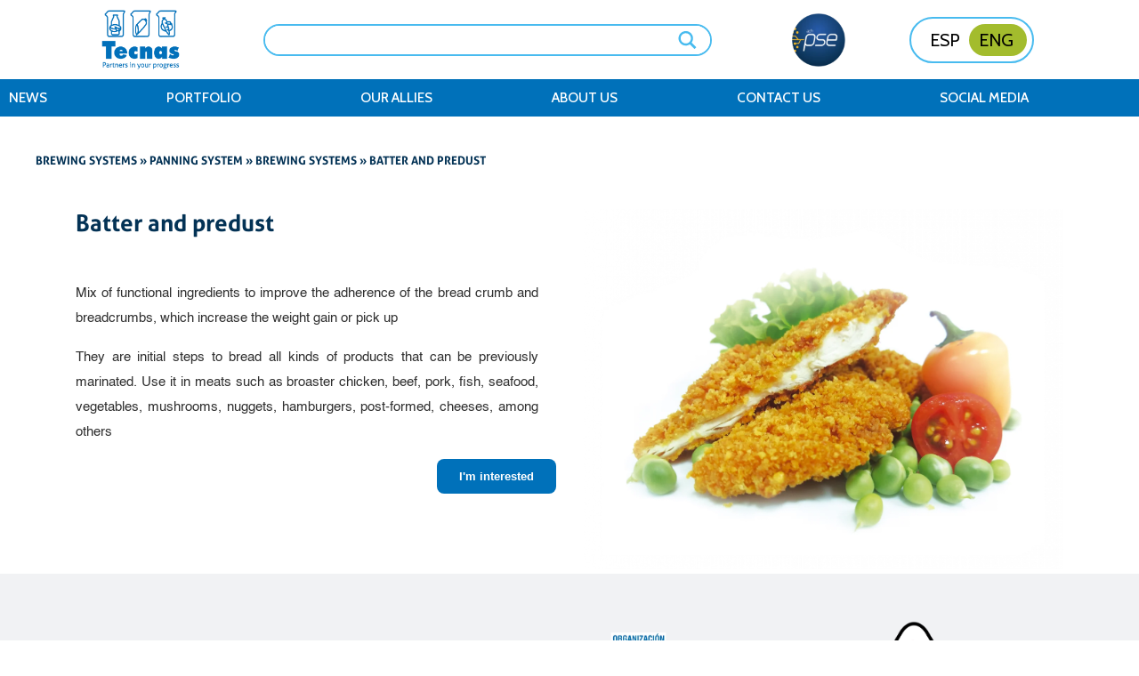

--- FILE ---
content_type: text/html; charset=UTF-8
request_url: https://tecnas.com.co/en/producto/batter-and-predust/
body_size: 29029
content:
<!DOCTYPE html>
<html lang="en-US">

<head>
  <meta charset='UTF-8'>
  <meta content='width=device-width, initial-scale=1.0' name='viewport'>
  <meta content='ie=edge' http-equiv='X-UA-Compatible'>
  <meta content='#fff' name=' theme-color'>
  <meta content='Specialized in designing, developing, manufacturing,commercialize proteins, colors, flavorings, preservatives,plant-based and breadcrumb ingredients, texture enhancers,meat brines and solutions to reduce sodium, fat and sugar forthe Latin Américan food industry.' name='description'>
  <meta content='Ingredients for food, meat, flavors, proteins, dyes, dairy, pastries, biscuits, snacks, cereals, beverages, along with preservatives, cleaning, and disinfection' name='keywords'>
  <meta content='website' property='og:type'>
  <meta content='Tecnas – Ingredients, additives and raw materials' property='og:title'>
  <meta content='Specialized in designing, developing, manufacturing,commercialize proteins, colors, flavorings, preservatives,plant-based and breadcrumb ingredients, texture enhancers,meat brines and solutions to reduce sodium, fat and sugar forthe Latin Américan food industry.' property='og:description'>
  <meta content='' property='og:image'>
  <title>
    
   Tecnas – Ingredients, additives and raw materials</title>
  <link href='https://stackpath.bootstrapcdn.com/bootstrap/4.1.3/css/bootstrap.min.css' rel='stylesheet'>
  <link href='https://tecnas.com.co/wp-content/themes/Tecnas/docs/assets/css/animate/animate.css' rel='stylesheet'>
  <link href='https://tecnas.com.co/wp-content/themes/Tecnas/docs/assets/css/slick/slick.css' rel='stylesheet'>
  <link href='https://tecnas.com.co/wp-content/themes/Tecnas/docs/assets/css/slick/slick-theme.css' rel='stylesheet'>
  <link href='https://tecnas.com.co/wp-content/themes/Tecnas/docs/assets/css/main.css' rel='stylesheet'>

<link href="https://tecnas.com.co/wp-content/themes/Tecnas/docs/assets/css/page.css" rel="stylesheet">

 <link href="https://tecnas.com.co/wp-content/themes/Tecnas/docs/assets/css/clients.css" rel="stylesheet">

  <link href="https://tecnas.com.co/wp-content/themes/Tecnas/docs/assets/css/featured.css" rel="stylesheet">
  <link href="https://tecnas.com.co/wp-content/themes/Tecnas/docs/assets/css/services.css" rel="stylesheet">
  <link href="https://tecnas.com.co/wp-content/themes/Tecnas/docs/assets/css/certifications.css" rel="stylesheet">
   <link href="https://tecnas.com.co/wp-content/themes/Tecnas/docs/assets/css/about.css" rel="stylesheet">
  <link href="https://tecnas.com.co/wp-content/themes/Tecnas/docs/assets/css/form-contact-customer.css" rel="stylesheet">
  <link href="https://tecnas.com.co/wp-content/themes/Tecnas/docs/assets/css/form-contact-customer.css" rel="stylesheet">
  <link rel="icon" href="https://tecnas.com.co/wp-content/themes/Tecnas/docs/assets/img/favicon.png">
<!-- Global site tag (gtag.js) - Google Analytics -->
<!--
<script data-jetpack-boost="ignore" async src=“https://www.googletagmanager.com/gtag/js?id=G-Q1QZXEWV38”></script>
-->

   <title>Batter and predust – Tecnas – Ingredients, additives and raw materials</title>
	<style>img:is([sizes="auto" i], [sizes^="auto," i]) { contain-intrinsic-size: 3000px 1500px }</style>
	
		<!-- All in One SEO 4.8.9 - aioseo.com -->
	<meta name="description" content="Mix of functional ingredients to improve the adherence of the bread crumb and breadcrumbs, which increase the weight gain or pick up They are initial steps to bread all kinds of products that can be previously marinated. Use it in meats such as broaster chicken, beef, pork, fish, seafood, vegetables, mushrooms, nuggets, hamburgers, post-formed, cheeses," />
	<meta name="robots" content="max-image-preview:large" />
	<link rel="canonical" href="https://tecnas.com.co/en/producto/batter-and-predust/" />
	<meta name="generator" content="All in One SEO (AIOSEO) 4.8.9" />
		<meta property="og:locale" content="en_US" />
		<meta property="og:site_name" content="Tecnas S.A - Socios en su progreso" />
		<meta property="og:type" content="article" />
		<meta property="og:title" content="Batter and predust – Tecnas – Ingredients, additives and raw materials" />
		<meta property="og:description" content="Mix of functional ingredients to improve the adherence of the bread crumb and breadcrumbs, which increase the weight gain or pick up They are initial steps to bread all kinds of products that can be previously marinated. Use it in meats such as broaster chicken, beef, pork, fish, seafood, vegetables, mushrooms, nuggets, hamburgers, post-formed, cheeses," />
		<meta property="og:url" content="https://tecnas.com.co/en/producto/batter-and-predust/" />
		<meta property="article:published_time" content="2021-01-08T22:22:50+00:00" />
		<meta property="article:modified_time" content="2021-03-26T17:30:32+00:00" />
		<meta property="article:publisher" content="https://www.facebook.com/Tecnas" />
		<meta name="twitter:card" content="summary_large_image" />
		<meta name="twitter:title" content="Batter and predust – Tecnas – Ingredients, additives and raw materials" />
		<meta name="twitter:description" content="Mix of functional ingredients to improve the adherence of the bread crumb and breadcrumbs, which increase the weight gain or pick up They are initial steps to bread all kinds of products that can be previously marinated. Use it in meats such as broaster chicken, beef, pork, fish, seafood, vegetables, mushrooms, nuggets, hamburgers, post-formed, cheeses," />
		<script data-jetpack-boost="ignore" type="application/ld+json" class="aioseo-schema">
			{"@context":"https:\/\/schema.org","@graph":[{"@type":"BreadcrumbList","@id":"https:\/\/tecnas.com.co\/en\/producto\/batter-and-predust\/#breadcrumblist","itemListElement":[{"@type":"ListItem","@id":"https:\/\/tecnas.com.co#listItem","position":1,"name":"Home","item":"https:\/\/tecnas.com.co","nextItem":{"@type":"ListItem","@id":"https:\/\/tecnas.com.co\/en\/producto\/#listItem","name":"productos"}},{"@type":"ListItem","@id":"https:\/\/tecnas.com.co\/en\/producto\/#listItem","position":2,"name":"productos","item":"https:\/\/tecnas.com.co\/en\/producto\/","nextItem":{"@type":"ListItem","@id":"https:\/\/tecnas.com.co\/en\/categoria-de-productos\/meat\/#listItem","name":"Meat"},"previousItem":{"@type":"ListItem","@id":"https:\/\/tecnas.com.co#listItem","name":"Home"}},{"@type":"ListItem","@id":"https:\/\/tecnas.com.co\/en\/categoria-de-productos\/meat\/#listItem","position":3,"name":"Meat","item":"https:\/\/tecnas.com.co\/en\/categoria-de-productos\/meat\/","nextItem":{"@type":"ListItem","@id":"https:\/\/tecnas.com.co\/en\/categoria-de-productos\/brewing-systems\/#listItem","name":"Brewing systems"},"previousItem":{"@type":"ListItem","@id":"https:\/\/tecnas.com.co\/en\/producto\/#listItem","name":"productos"}},{"@type":"ListItem","@id":"https:\/\/tecnas.com.co\/en\/categoria-de-productos\/brewing-systems\/#listItem","position":4,"name":"Brewing systems","item":"https:\/\/tecnas.com.co\/en\/categoria-de-productos\/brewing-systems\/","nextItem":{"@type":"ListItem","@id":"https:\/\/tecnas.com.co\/en\/producto\/batter-and-predust\/#listItem","name":"Batter and predust"},"previousItem":{"@type":"ListItem","@id":"https:\/\/tecnas.com.co\/en\/categoria-de-productos\/meat\/#listItem","name":"Meat"}},{"@type":"ListItem","@id":"https:\/\/tecnas.com.co\/en\/producto\/batter-and-predust\/#listItem","position":5,"name":"Batter and predust","previousItem":{"@type":"ListItem","@id":"https:\/\/tecnas.com.co\/en\/categoria-de-productos\/brewing-systems\/#listItem","name":"Brewing systems"}}]},{"@type":"Organization","@id":"https:\/\/tecnas.com.co\/#organization","name":"Tecnas S.A \u2013 Socios en su progreso","description":"Specialized in designing, developing, manufacturing,commercialize proteins, colors, flavorings, preservatives,plant-based and breadcrumb ingredients, texture enhancers,meat brines and solutions to reduce sodium, fat and sugar forthe Latin Am\u00e9rican food industry.","url":"https:\/\/tecnas.com.co\/","telephone":"+576042854290","logo":{"@type":"ImageObject","url":"https:\/\/i0.wp.com\/tecnas.com.co\/wp-content\/uploads\/2021\/08\/Logo-Tecnas-S.A-or_.png?fit=745%2C574&ssl=1","@id":"https:\/\/tecnas.com.co\/en\/producto\/batter-and-predust\/#organizationLogo","width":745,"height":574,"caption":"Socios en su progreso"},"image":{"@id":"https:\/\/tecnas.com.co\/en\/producto\/batter-and-predust\/#organizationLogo"},"sameAs":["https:\/\/instagram.com\/tecnas.sa?igshid=envrkjloy6oj","https:\/\/www.youtube.com\/channel\/UCqRC7Tl8zOd-TDhmWETO2wA","https:\/\/www.linkedin.com\/company\/tecnas-s.a\/"]},{"@type":"WebPage","@id":"https:\/\/tecnas.com.co\/en\/producto\/batter-and-predust\/#webpage","url":"https:\/\/tecnas.com.co\/en\/producto\/batter-and-predust\/","name":"Batter and predust \u2013 Tecnas \u2013 Ingredients, additives and raw materials","description":"Mix of functional ingredients to improve the adherence of the bread crumb and breadcrumbs, which increase the weight gain or pick up They are initial steps to bread all kinds of products that can be previously marinated. Use it in meats such as broaster chicken, beef, pork, fish, seafood, vegetables, mushrooms, nuggets, hamburgers, post-formed, cheeses,","inLanguage":"en-US","isPartOf":{"@id":"https:\/\/tecnas.com.co\/#website"},"breadcrumb":{"@id":"https:\/\/tecnas.com.co\/en\/producto\/batter-and-predust\/#breadcrumblist"},"image":{"@type":"ImageObject","url":"https:\/\/i0.wp.com\/tecnas.com.co\/wp-content\/uploads\/2021\/01\/batido.png?fit=1365%2C1024&ssl=1","@id":"https:\/\/tecnas.com.co\/en\/producto\/batter-and-predust\/#mainImage","width":1365,"height":1024},"primaryImageOfPage":{"@id":"https:\/\/tecnas.com.co\/en\/producto\/batter-and-predust\/#mainImage"},"datePublished":"2021-01-08T18:22:50-04:00","dateModified":"2021-03-26T13:30:32-04:00"},{"@type":"WebSite","@id":"https:\/\/tecnas.com.co\/#website","url":"https:\/\/tecnas.com.co\/","name":"Tecnas \u2013 Socios en su progreso","description":"Specialized in designing, developing, manufacturing,commercialize proteins, colors, flavorings, preservatives,plant-based and breadcrumb ingredients, texture enhancers,meat brines and solutions to reduce sodium, fat and sugar forthe Latin Am\u00e9rican food industry.","inLanguage":"en-US","publisher":{"@id":"https:\/\/tecnas.com.co\/#organization"}}]}
		</script>
		<!-- All in One SEO -->

<link rel="alternate" href="https://tecnas.com.co/producto/batido-y-enharinador-empanizados/" hreflang="es" />
<link rel="alternate" href="https://tecnas.com.co/en/producto/batter-and-predust/" hreflang="en" />

<!-- Google Tag Manager for WordPress by gtm4wp.com -->

<!-- End Google Tag Manager for WordPress by gtm4wp.com --><link rel='dns-prefetch' href='//www.googletagmanager.com' />
<link rel='preconnect' href='//i0.wp.com' />

<link rel='stylesheet' id='all-css-0cb70e80ffd1cc3c623f958a059c373d' href='https://tecnas.com.co/wp-content/boost-cache/static/1b46ab19e7.min.css' type='text/css' media='all' />
<style id='wpdreams-asl-basic-inline-css'>

					div[id*='ajaxsearchlitesettings'].searchsettings .asl_option_inner label {
						font-size: 0px !important;
						color: rgba(0, 0, 0, 0);
					}
					div[id*='ajaxsearchlitesettings'].searchsettings .asl_option_inner label:after {
						font-size: 11px !important;
						position: absolute;
						top: 0;
						left: 0;
						z-index: 1;
					}
					.asl_w_container {
						width: 100%;
						margin: 0px 0px 0px 0px;
						min-width: 200px;
					}
					div[id*='ajaxsearchlite'].asl_m {
						width: 100%;
					}
					div[id*='ajaxsearchliteres'].wpdreams_asl_results div.resdrg span.highlighted {
						font-weight: bold;
						color: rgba(217, 49, 43, 1);
						background-color: rgba(238, 238, 238, 1);
					}
					div[id*='ajaxsearchliteres'].wpdreams_asl_results .results img.asl_image {
						width: 70px;
						height: 70px;
						object-fit: cover;
					}
					div[id*='ajaxsearchlite'].asl_r .results {
						max-height: none;
					}
					div[id*='ajaxsearchlite'].asl_r {
						position: absolute;
					}
				
						.asl_m, .asl_m .probox {
							background-color: rgba(255, 255, 255, 1) !important;
							background-image: none !important;
							-webkit-background-image: none !important;
							-ms-background-image: none !important;
						}
					
						.asl_m .probox svg {
							fill: rgba(72, 187, 239, 1) !important;
						}
						.asl_m .probox .innericon {
							background-color: rgb(255, 255, 255) !important;
							background-image: none !important;
							-webkit-background-image: none !important;
							-ms-background-image: none !important;
						}
					
						div.asl_m.asl_w {
							border:2px solid rgba(72, 187, 239, 1) !important;border-radius:20px 20px 20px 20px !important;
							box-shadow: none !important;
						}
						div.asl_m.asl_w .probox {border: none !important;}
					
						div.asl_r.asl_w.vertical .results .item::after {
							display: block;
							position: absolute;
							bottom: 0;
							content: '';
							height: 1px;
							width: 100%;
							background: #D8D8D8;
						}
						div.asl_r.asl_w.vertical .results .item.asl_last_item::after {
							display: none;
						}
					
</style>
<style id='wp-emoji-styles-inline-css'>

	img.wp-smiley, img.emoji {
		display: inline !important;
		border: none !important;
		box-shadow: none !important;
		height: 1em !important;
		width: 1em !important;
		margin: 0 0.07em !important;
		vertical-align: -0.1em !important;
		background: none !important;
		padding: 0 !important;
	}
</style>
<style id='classic-theme-styles-inline-css'>
/*! This file is auto-generated */
.wp-block-button__link{color:#fff;background-color:#32373c;border-radius:9999px;box-shadow:none;text-decoration:none;padding:calc(.667em + 2px) calc(1.333em + 2px);font-size:1.125em}.wp-block-file__button{background:#32373c;color:#fff;text-decoration:none}
</style>
<style id='global-styles-inline-css'>
:root{--wp--preset--aspect-ratio--square: 1;--wp--preset--aspect-ratio--4-3: 4/3;--wp--preset--aspect-ratio--3-4: 3/4;--wp--preset--aspect-ratio--3-2: 3/2;--wp--preset--aspect-ratio--2-3: 2/3;--wp--preset--aspect-ratio--16-9: 16/9;--wp--preset--aspect-ratio--9-16: 9/16;--wp--preset--color--black: #000000;--wp--preset--color--cyan-bluish-gray: #abb8c3;--wp--preset--color--white: #ffffff;--wp--preset--color--pale-pink: #f78da7;--wp--preset--color--vivid-red: #cf2e2e;--wp--preset--color--luminous-vivid-orange: #ff6900;--wp--preset--color--luminous-vivid-amber: #fcb900;--wp--preset--color--light-green-cyan: #7bdcb5;--wp--preset--color--vivid-green-cyan: #00d084;--wp--preset--color--pale-cyan-blue: #8ed1fc;--wp--preset--color--vivid-cyan-blue: #0693e3;--wp--preset--color--vivid-purple: #9b51e0;--wp--preset--gradient--vivid-cyan-blue-to-vivid-purple: linear-gradient(135deg,rgba(6,147,227,1) 0%,rgb(155,81,224) 100%);--wp--preset--gradient--light-green-cyan-to-vivid-green-cyan: linear-gradient(135deg,rgb(122,220,180) 0%,rgb(0,208,130) 100%);--wp--preset--gradient--luminous-vivid-amber-to-luminous-vivid-orange: linear-gradient(135deg,rgba(252,185,0,1) 0%,rgba(255,105,0,1) 100%);--wp--preset--gradient--luminous-vivid-orange-to-vivid-red: linear-gradient(135deg,rgba(255,105,0,1) 0%,rgb(207,46,46) 100%);--wp--preset--gradient--very-light-gray-to-cyan-bluish-gray: linear-gradient(135deg,rgb(238,238,238) 0%,rgb(169,184,195) 100%);--wp--preset--gradient--cool-to-warm-spectrum: linear-gradient(135deg,rgb(74,234,220) 0%,rgb(151,120,209) 20%,rgb(207,42,186) 40%,rgb(238,44,130) 60%,rgb(251,105,98) 80%,rgb(254,248,76) 100%);--wp--preset--gradient--blush-light-purple: linear-gradient(135deg,rgb(255,206,236) 0%,rgb(152,150,240) 100%);--wp--preset--gradient--blush-bordeaux: linear-gradient(135deg,rgb(254,205,165) 0%,rgb(254,45,45) 50%,rgb(107,0,62) 100%);--wp--preset--gradient--luminous-dusk: linear-gradient(135deg,rgb(255,203,112) 0%,rgb(199,81,192) 50%,rgb(65,88,208) 100%);--wp--preset--gradient--pale-ocean: linear-gradient(135deg,rgb(255,245,203) 0%,rgb(182,227,212) 50%,rgb(51,167,181) 100%);--wp--preset--gradient--electric-grass: linear-gradient(135deg,rgb(202,248,128) 0%,rgb(113,206,126) 100%);--wp--preset--gradient--midnight: linear-gradient(135deg,rgb(2,3,129) 0%,rgb(40,116,252) 100%);--wp--preset--font-size--small: 13px;--wp--preset--font-size--medium: 20px;--wp--preset--font-size--large: 36px;--wp--preset--font-size--x-large: 42px;--wp--preset--spacing--20: 0.44rem;--wp--preset--spacing--30: 0.67rem;--wp--preset--spacing--40: 1rem;--wp--preset--spacing--50: 1.5rem;--wp--preset--spacing--60: 2.25rem;--wp--preset--spacing--70: 3.38rem;--wp--preset--spacing--80: 5.06rem;--wp--preset--shadow--natural: 6px 6px 9px rgba(0, 0, 0, 0.2);--wp--preset--shadow--deep: 12px 12px 50px rgba(0, 0, 0, 0.4);--wp--preset--shadow--sharp: 6px 6px 0px rgba(0, 0, 0, 0.2);--wp--preset--shadow--outlined: 6px 6px 0px -3px rgba(255, 255, 255, 1), 6px 6px rgba(0, 0, 0, 1);--wp--preset--shadow--crisp: 6px 6px 0px rgba(0, 0, 0, 1);}:where(.is-layout-flex){gap: 0.5em;}:where(.is-layout-grid){gap: 0.5em;}body .is-layout-flex{display: flex;}.is-layout-flex{flex-wrap: wrap;align-items: center;}.is-layout-flex > :is(*, div){margin: 0;}body .is-layout-grid{display: grid;}.is-layout-grid > :is(*, div){margin: 0;}:where(.wp-block-columns.is-layout-flex){gap: 2em;}:where(.wp-block-columns.is-layout-grid){gap: 2em;}:where(.wp-block-post-template.is-layout-flex){gap: 1.25em;}:where(.wp-block-post-template.is-layout-grid){gap: 1.25em;}.has-black-color{color: var(--wp--preset--color--black) !important;}.has-cyan-bluish-gray-color{color: var(--wp--preset--color--cyan-bluish-gray) !important;}.has-white-color{color: var(--wp--preset--color--white) !important;}.has-pale-pink-color{color: var(--wp--preset--color--pale-pink) !important;}.has-vivid-red-color{color: var(--wp--preset--color--vivid-red) !important;}.has-luminous-vivid-orange-color{color: var(--wp--preset--color--luminous-vivid-orange) !important;}.has-luminous-vivid-amber-color{color: var(--wp--preset--color--luminous-vivid-amber) !important;}.has-light-green-cyan-color{color: var(--wp--preset--color--light-green-cyan) !important;}.has-vivid-green-cyan-color{color: var(--wp--preset--color--vivid-green-cyan) !important;}.has-pale-cyan-blue-color{color: var(--wp--preset--color--pale-cyan-blue) !important;}.has-vivid-cyan-blue-color{color: var(--wp--preset--color--vivid-cyan-blue) !important;}.has-vivid-purple-color{color: var(--wp--preset--color--vivid-purple) !important;}.has-black-background-color{background-color: var(--wp--preset--color--black) !important;}.has-cyan-bluish-gray-background-color{background-color: var(--wp--preset--color--cyan-bluish-gray) !important;}.has-white-background-color{background-color: var(--wp--preset--color--white) !important;}.has-pale-pink-background-color{background-color: var(--wp--preset--color--pale-pink) !important;}.has-vivid-red-background-color{background-color: var(--wp--preset--color--vivid-red) !important;}.has-luminous-vivid-orange-background-color{background-color: var(--wp--preset--color--luminous-vivid-orange) !important;}.has-luminous-vivid-amber-background-color{background-color: var(--wp--preset--color--luminous-vivid-amber) !important;}.has-light-green-cyan-background-color{background-color: var(--wp--preset--color--light-green-cyan) !important;}.has-vivid-green-cyan-background-color{background-color: var(--wp--preset--color--vivid-green-cyan) !important;}.has-pale-cyan-blue-background-color{background-color: var(--wp--preset--color--pale-cyan-blue) !important;}.has-vivid-cyan-blue-background-color{background-color: var(--wp--preset--color--vivid-cyan-blue) !important;}.has-vivid-purple-background-color{background-color: var(--wp--preset--color--vivid-purple) !important;}.has-black-border-color{border-color: var(--wp--preset--color--black) !important;}.has-cyan-bluish-gray-border-color{border-color: var(--wp--preset--color--cyan-bluish-gray) !important;}.has-white-border-color{border-color: var(--wp--preset--color--white) !important;}.has-pale-pink-border-color{border-color: var(--wp--preset--color--pale-pink) !important;}.has-vivid-red-border-color{border-color: var(--wp--preset--color--vivid-red) !important;}.has-luminous-vivid-orange-border-color{border-color: var(--wp--preset--color--luminous-vivid-orange) !important;}.has-luminous-vivid-amber-border-color{border-color: var(--wp--preset--color--luminous-vivid-amber) !important;}.has-light-green-cyan-border-color{border-color: var(--wp--preset--color--light-green-cyan) !important;}.has-vivid-green-cyan-border-color{border-color: var(--wp--preset--color--vivid-green-cyan) !important;}.has-pale-cyan-blue-border-color{border-color: var(--wp--preset--color--pale-cyan-blue) !important;}.has-vivid-cyan-blue-border-color{border-color: var(--wp--preset--color--vivid-cyan-blue) !important;}.has-vivid-purple-border-color{border-color: var(--wp--preset--color--vivid-purple) !important;}.has-vivid-cyan-blue-to-vivid-purple-gradient-background{background: var(--wp--preset--gradient--vivid-cyan-blue-to-vivid-purple) !important;}.has-light-green-cyan-to-vivid-green-cyan-gradient-background{background: var(--wp--preset--gradient--light-green-cyan-to-vivid-green-cyan) !important;}.has-luminous-vivid-amber-to-luminous-vivid-orange-gradient-background{background: var(--wp--preset--gradient--luminous-vivid-amber-to-luminous-vivid-orange) !important;}.has-luminous-vivid-orange-to-vivid-red-gradient-background{background: var(--wp--preset--gradient--luminous-vivid-orange-to-vivid-red) !important;}.has-very-light-gray-to-cyan-bluish-gray-gradient-background{background: var(--wp--preset--gradient--very-light-gray-to-cyan-bluish-gray) !important;}.has-cool-to-warm-spectrum-gradient-background{background: var(--wp--preset--gradient--cool-to-warm-spectrum) !important;}.has-blush-light-purple-gradient-background{background: var(--wp--preset--gradient--blush-light-purple) !important;}.has-blush-bordeaux-gradient-background{background: var(--wp--preset--gradient--blush-bordeaux) !important;}.has-luminous-dusk-gradient-background{background: var(--wp--preset--gradient--luminous-dusk) !important;}.has-pale-ocean-gradient-background{background: var(--wp--preset--gradient--pale-ocean) !important;}.has-electric-grass-gradient-background{background: var(--wp--preset--gradient--electric-grass) !important;}.has-midnight-gradient-background{background: var(--wp--preset--gradient--midnight) !important;}.has-small-font-size{font-size: var(--wp--preset--font-size--small) !important;}.has-medium-font-size{font-size: var(--wp--preset--font-size--medium) !important;}.has-large-font-size{font-size: var(--wp--preset--font-size--large) !important;}.has-x-large-font-size{font-size: var(--wp--preset--font-size--x-large) !important;}
:where(.wp-block-post-template.is-layout-flex){gap: 1.25em;}:where(.wp-block-post-template.is-layout-grid){gap: 1.25em;}
:where(.wp-block-columns.is-layout-flex){gap: 2em;}:where(.wp-block-columns.is-layout-grid){gap: 2em;}
:root :where(.wp-block-pullquote){font-size: 1.5em;line-height: 1.6;}
</style>
<link rel='stylesheet' id='jquery-lazyloadxt-spinner-css-css' href='//tecnas.com.co/wp-content/plugins/a3-lazy-load/assets/css/jquery.lazyloadxt.spinner.css?ver=6.8.2' media='all' />
<link rel='stylesheet' id='a3a3_lazy_load-css' href='//tecnas.com.co/wp-content/uploads/sass/a3_lazy_load.min.css?ver=1634134758' media='all' />




<!-- Google tag (gtag.js) snippet added by Site Kit -->
<!-- Google Analytics snippet added by Site Kit -->


<link rel="https://api.w.org/" href="https://tecnas.com.co/wp-json/" /><link rel="EditURI" type="application/rsd+xml" title="RSD" href="https://tecnas.com.co/xmlrpc.php?rsd" />
<meta name="generator" content="WordPress 6.8.2" />
<link rel='shortlink' href='https://tecnas.com.co/?p=752' />
<link rel="alternate" title="oEmbed (JSON)" type="application/json+oembed" href="https://tecnas.com.co/wp-json/oembed/1.0/embed?url=https%3A%2F%2Ftecnas.com.co%2Fen%2Fproducto%2Fbatter-and-predust%2F" />
<link rel="alternate" title="oEmbed (XML)" type="text/xml+oembed" href="https://tecnas.com.co/wp-json/oembed/1.0/embed?url=https%3A%2F%2Ftecnas.com.co%2Fen%2Fproducto%2Fbatter-and-predust%2F&#038;format=xml" />
<meta name="generator" content="Site Kit by Google 1.164.0" /><!-- HFCM by 99 Robots - Snippet # 1: Google Tag Manager -->
<!-- Google Tag Manager -->

<!-- End Google Tag Manager -->
<!-- /end HFCM by 99 Robots -->
<!-- HFCM by 99 Robots - Snippet # 2: Pluggin GetResponse -->
<!-- GetResponse Analytics -->
  
  <!-- End GetResponse Analytics -->
<!-- /end HFCM by 99 Robots -->


<!-- Google Tag Manager for WordPress by gtm4wp.com -->
<!-- GTM Container placement set to footer -->

<!-- End Google Tag Manager for WordPress by gtm4wp.com -->		
				<style>
			.no-js img.lazyload { display: none; }
			figure.wp-block-image img.lazyloading { min-width: 150px; }
							.lazyload, .lazyloading { opacity: 0; }
				.lazyloaded {
					opacity: 1;
					transition: opacity 400ms;
					transition-delay: 0ms;
				}
					</style>
						<link rel="preconnect" href="https://fonts.gstatic.com" crossorigin />
				<link rel="preload" as="style" href="//fonts.googleapis.com/css?family=Open+Sans&display=swap" />
								<link rel="stylesheet" href="//fonts.googleapis.com/css?family=Open+Sans&display=swap" media="all" />
				<meta name="generator" content="WordPress Download Manager 3.3.30" />
                <style>
        /* WPDM Link Template Styles */        </style>
                <style>

            :root {
                --color-primary: #4a8eff;
                --color-primary-rgb: 74, 142, 255;
                --color-primary-hover: #5998ff;
                --color-primary-active: #3281ff;
                --clr-sec: #6c757d;
                --clr-sec-rgb: 108, 117, 125;
                --clr-sec-hover: #6c757d;
                --clr-sec-active: #6c757d;
                --color-secondary: #6c757d;
                --color-secondary-rgb: 108, 117, 125;
                --color-secondary-hover: #6c757d;
                --color-secondary-active: #6c757d;
                --color-success: #018e11;
                --color-success-rgb: 1, 142, 17;
                --color-success-hover: #0aad01;
                --color-success-active: #0c8c01;
                --color-info: #2CA8FF;
                --color-info-rgb: 44, 168, 255;
                --color-info-hover: #2CA8FF;
                --color-info-active: #2CA8FF;
                --color-warning: #FFB236;
                --color-warning-rgb: 255, 178, 54;
                --color-warning-hover: #FFB236;
                --color-warning-active: #FFB236;
                --color-danger: #ff5062;
                --color-danger-rgb: 255, 80, 98;
                --color-danger-hover: #ff5062;
                --color-danger-active: #ff5062;
                --color-green: #30b570;
                --color-blue: #0073ff;
                --color-purple: #8557D3;
                --color-red: #ff5062;
                --color-muted: rgba(69, 89, 122, 0.6);
                --wpdm-font: "Sen", -apple-system, BlinkMacSystemFont, "Segoe UI", Roboto, Helvetica, Arial, sans-serif, "Apple Color Emoji", "Segoe UI Emoji", "Segoe UI Symbol";
            }

            .wpdm-download-link.btn.btn-primary {
                border-radius: 4px;
            }


        </style>
        </head>
<style>
	
	
	.frm_error{
	color: red;
    font-size: 12px;
    margin-top: -10px;
    margin-bottom: 15px;
	}
	
	.frm_error_style{
		display: none;
	}
	input[type="checkbox"]{
		width: 15px !important;
	}
	 .frm_forms  input, .frm_forms textarea {
    overflow: visible;
    text-transform: none;
    z-index: 1;
    border-radius: 4px;
    border: solid 1px #dee2e6;
    background-color: #fdfdfd;
    font-family: "Aller-Regular";
    color: #6d7278;
    padding: 10px 10px 10px 40px;
    width: 100%;
}
	
	 .frm_forms  input[type='submit']{
		border-radius: 28px;
    background-color: #62cbf0;
    color: #fff;
    text-transform: uppercase;
    font-family: "Aller-Bold";
    font-size: 15px;
    padding: 13px 40px;
    transition: all ease-in-out 0.2s;
    border-color: transparent;
    display: flex;
    justify-content: center;
    align-items: center;
		     width: 20%;
	}
	
	.main-slider .main-slider-item .main-slider-btn {
    
    padding: 14px 70px;
    font-size: 24px;

}
	
.featured-card-img {
    height: auto;
}
 .navbar-top {

    padding: 0px 108px;

}
            .multi-level .collapse-nav-item:hover  .hover-dark{
            background-color: rgb(3, 50, 85) !important;
          }
    .footer-top .footer-images li:nth-child(4) a img {
    height: 150px !important;
    width: 150px !important;
}
	    .page-container {
    padding: 45px 110px 110px 110px !important;
}
    .featured-page-container .section-title {
    margin-bottom: 25px;
}
	.main-contact {
    padding: 50px 0;
}
	.navbar-top .navbar-brand img {
    width: 100px;
}
	.main-page {
    padding: 40px !important;
      padding-bottom: 5px !important;
}
    
        .multi-level .level-2 {
  
    overflow-y: hidden;
    max-height: 550px !important;
      transition: 0.3s ease-in-out;
}
    
    @media screen and (max-width: 768px) and (min-width: 0px){
	.fixed{
			position: unset !important;
		}
		
		
	li.lang-item.lang-item-2.lang-item-en:lang(en):before {
    content: "";
    display: block;
    transition: all 0.2s ease;
    width: 50px;
    height: 32px;
    top: 50%;
    left: 50px;
    border-radius: 18px;
    background: #a3bc2d;
    transform: translateY(-50%);
    position: absolute;
    z-index: -1;
}
		
		.main-slider .main-slider-item .main-slider-btn {
    padding: 7px 20px;
    font-size: 14px;
}
		.navbar-top {
    padding: 0px 10px;
}


		.hide-mobile-active{
			display: block !important;
		}
		.hide-mobile-none{
			display: none !important;
		}
		.multi-level .level-2 {
    overflow-y: hidden;
    max-height: 650px !important;
    transition: 0.3s ease-in-out;
}
		.portfolio-detail-text p, .portfolio-detail-text li, .portfolio-detail-text span {
    font-size: 15px;
  
    line-height: 26px;
   
}
		.main-page {
    padding: 20px 5px !important;
}
		.switch-languages label.toggle-item {
    width: 110px;
 
    height: 45px;

}
		li.lang-item.lang-item-5.lang-item-es:lang(es):before {
    content: "";
    width: 50px;
    height: 30px;
  
}
		.switch-languages label.toggle-item .languages-label {
    
    font-size: 12px;
}
		.navbar-top .navbar-brand img {
    width: 70px;
}
		    .page-container {
    padding: 45px !important;
}
.footer-top .footer-images li:nth-child(4) a img {
    height: 120px !important;
    width: 120px !important;
}
      
      .dropdown-toggle > .dropdown-menu-1 {

    overflow-y: scroll !important;
    max-height: 520px !important;
}
		
		.pse-logo {
    display: block !important;
    order: 1;
}
		
		.pse-logo img {
    width: 45px;
    height: 42px;
    object-fit: contain;
}
		.pse-logo {
    margin-left: 50px;
}
		
.client-item {
    margin-bottom: 45px !important;
    height: 200px !important;
}
    }
    
	.client-item {
    margin-bottom: 10px !important;
    height: 250px !important;
}

    
	.navbar.navbar-bottom .nav-link {
 
    padding: 10px;

}
    .navbar.navbar-bottom .nav-link {
    font-size: 15.3px;
}

.multi-level .multi-level-nav-item a {

    font-size: 11px !important;
    
}
	.multi-level .collapse-nav-item a {

    font-size: 11px;
   
}
	
	
	
	
    .multi-level .level-2:hover {
        overflow-y: scroll !important; 
      transition: 0.3s ease-in-out;
      width: 270px !important;
    }
    
    
    .multi-level .level-2::-webkit-scrollbar {
  width: 8px;
}

/* Track */
.multi-level .level-2::-webkit-scrollbar-track {
  box-shadow: inset 0 0 0px grey; 
  border-radius: 2px;
}
 
/* Handle */
.multi-level .level-2::-webkit-scrollbar-thumb {
  background: gray; 
  border-radius: 2px;
}

    #ajaxsearchliteres1 > p{
      display: none !important;
    }
    

    
    
        </style>
<body>
	<!-- Google Tag Manager (noscript) -->
<noscript><iframe src=“https://www.googletagmanager.com/ns.html?id=GTM-PPHSC9Z”
height=“0” width=“0” style=“display:none;visibility:hidden”></iframe></noscript>
<!-- End Google Tag Manager (noscript) -->
	
  <nav class='navbar navbar-expand-lg navbar-top'>
    
     <a class='navbar-brand' href='https://tecnas.com.co/en/'>
      <img  data-src='https://tecnas.com.co/wp-content/themes/Tecnas/docs/assets/img/tecnas_logo_ingles.png' class='lazyload' src='[data-uri]'><noscript><img src='https://tecnas.com.co/wp-content/themes/Tecnas/docs/assets/img/tecnas_logo_ingles.png'></noscript>
    </a>
       
    <div class='search-bar'>
      <form>
       <div class="asl_w_container asl_w_container_1" data-id="1" data-instance="1">
	<div id='ajaxsearchlite1'
		data-id="1"
		data-instance="1"
		class="asl_w asl_m asl_m_1 asl_m_1_1">
		<div class="probox">

	
	<div class='prosettings' style='display:none;' data-opened=0>
				<div class='innericon'>
			<svg version="1.1" xmlns="http://www.w3.org/2000/svg" xmlns:xlink="http://www.w3.org/1999/xlink" x="0px" y="0px" width="22" height="22" viewBox="0 0 512 512" enable-background="new 0 0 512 512" xml:space="preserve">
					<polygon transform = "rotate(90 256 256)" points="142.332,104.886 197.48,50 402.5,256 197.48,462 142.332,407.113 292.727,256 "/>
				</svg>
		</div>
	</div>

	
	
	<div class='proinput'>
		<form role="search" action='#' autocomplete="off"
				aria-label="Search form">
			<input aria-label="Search input"
					type='search' class='orig'
					tabindex="0"
					name='phrase'
					placeholder=''
					value=''
					autocomplete="off"/>
			<input aria-label="Search autocomplete input"
					type='text'
					class='autocomplete'
					tabindex="-1"
					name='phrase'
					value=''
					autocomplete="off" disabled/>
			<input type='submit' value="Start search" style='width:0; height: 0; visibility: hidden;'>
		</form>
	</div>

	
	
	<button class='promagnifier' tabindex="0" aria-label="Search magnifier button">
				<span class='innericon' style="display:block;">
			<svg version="1.1" xmlns="http://www.w3.org/2000/svg" xmlns:xlink="http://www.w3.org/1999/xlink" x="0px" y="0px" width="22" height="22" viewBox="0 0 512 512" enable-background="new 0 0 512 512" xml:space="preserve">
					<path d="M460.355,421.59L353.844,315.078c20.041-27.553,31.885-61.437,31.885-98.037
						C385.729,124.934,310.793,50,218.686,50C126.58,50,51.645,124.934,51.645,217.041c0,92.106,74.936,167.041,167.041,167.041
						c34.912,0,67.352-10.773,94.184-29.158L419.945,462L460.355,421.59z M100.631,217.041c0-65.096,52.959-118.056,118.055-118.056
						c65.098,0,118.057,52.959,118.057,118.056c0,65.096-52.959,118.056-118.057,118.056C153.59,335.097,100.631,282.137,100.631,217.041
						z"/>
				</svg>
		</span>
	</button>

	
	
	<div class='proloading'>

		<div class="asl_loader"><div class="asl_loader-inner asl_simple-circle"></div></div>

			</div>

			<div class='proclose'>
			<svg version="1.1" xmlns="http://www.w3.org/2000/svg" xmlns:xlink="http://www.w3.org/1999/xlink" x="0px"
				y="0px"
				width="12" height="12" viewBox="0 0 512 512" enable-background="new 0 0 512 512"
				xml:space="preserve">
				<polygon points="438.393,374.595 319.757,255.977 438.378,137.348 374.595,73.607 255.995,192.225 137.375,73.622 73.607,137.352 192.246,255.983 73.622,374.625 137.352,438.393 256.002,319.734 374.652,438.378 "/>
			</svg>
		</div>
	
	
</div>	</div>
	<div class='asl_data_container' style="display:none !important;">
		<div class="asl_init_data wpdreams_asl_data_ct"
	style="display:none !important;"
	id="asl_init_id_1"
	data-asl-id="1"
	data-asl-instance="1"
	data-settings="{&quot;homeurl&quot;:&quot;https:\/\/tecnas.com.co\/en\/&quot;,&quot;resultstype&quot;:&quot;vertical&quot;,&quot;resultsposition&quot;:&quot;hover&quot;,&quot;itemscount&quot;:4,&quot;charcount&quot;:0,&quot;highlight&quot;:false,&quot;highlightWholewords&quot;:true,&quot;singleHighlight&quot;:false,&quot;scrollToResults&quot;:{&quot;enabled&quot;:false,&quot;offset&quot;:0},&quot;resultareaclickable&quot;:1,&quot;autocomplete&quot;:{&quot;enabled&quot;:false,&quot;lang&quot;:&quot;en&quot;,&quot;trigger_charcount&quot;:0},&quot;mobile&quot;:{&quot;menu_selector&quot;:&quot;#menu-toggle&quot;},&quot;trigger&quot;:{&quot;click&quot;:&quot;ajax_search&quot;,&quot;click_location&quot;:&quot;same&quot;,&quot;update_href&quot;:false,&quot;return&quot;:&quot;ajax_search&quot;,&quot;return_location&quot;:&quot;same&quot;,&quot;facet&quot;:true,&quot;type&quot;:true,&quot;redirect_url&quot;:&quot;?s={phrase}&quot;,&quot;delay&quot;:300},&quot;animations&quot;:{&quot;pc&quot;:{&quot;settings&quot;:{&quot;anim&quot;:&quot;fadedrop&quot;,&quot;dur&quot;:300},&quot;results&quot;:{&quot;anim&quot;:&quot;fadedrop&quot;,&quot;dur&quot;:300},&quot;items&quot;:&quot;voidanim&quot;},&quot;mob&quot;:{&quot;settings&quot;:{&quot;anim&quot;:&quot;fadedrop&quot;,&quot;dur&quot;:300},&quot;results&quot;:{&quot;anim&quot;:&quot;fadedrop&quot;,&quot;dur&quot;:300},&quot;items&quot;:&quot;voidanim&quot;}},&quot;autop&quot;:{&quot;state&quot;:true,&quot;phrase&quot;:&quot;&quot;,&quot;count&quot;:&quot;1&quot;},&quot;resPage&quot;:{&quot;useAjax&quot;:false,&quot;selector&quot;:&quot;#main&quot;,&quot;trigger_type&quot;:true,&quot;trigger_facet&quot;:true,&quot;trigger_magnifier&quot;:false,&quot;trigger_return&quot;:false},&quot;resultsSnapTo&quot;:&quot;left&quot;,&quot;results&quot;:{&quot;width&quot;:&quot;auto&quot;,&quot;width_tablet&quot;:&quot;auto&quot;,&quot;width_phone&quot;:&quot;auto&quot;},&quot;settingsimagepos&quot;:&quot;right&quot;,&quot;closeOnDocClick&quot;:true,&quot;overridewpdefault&quot;:false,&quot;override_method&quot;:&quot;get&quot;}"></div>
	<div id="asl_hidden_data">
		<svg style="position:absolute" height="0" width="0">
			<filter id="aslblur">
				<feGaussianBlur in="SourceGraphic" stdDeviation="4"/>
			</filter>
		</svg>
		<svg style="position:absolute" height="0" width="0">
			<filter id="no_aslblur"></filter>
		</svg>
	</div>
	</div>

	<div id='ajaxsearchliteres1'
	class='vertical wpdreams_asl_results asl_w asl_r asl_r_1 asl_r_1_1'>

	
	<div class="results">

		
		<div class="resdrg">
		</div>

		
	</div>

	
					<p class='showmore'>
			<span>More results...</span>
		</p>
			
</div>

	<div id='__original__ajaxsearchlitesettings1'
		data-id="1"
		class="searchsettings wpdreams_asl_settings asl_w asl_s asl_s_1">
		<form name='options'
		aria-label="Search settings form"
		autocomplete = 'off'>

	
	
	<input type="hidden" name="filters_changed" style="display:none;" value="0">
	<input type="hidden" name="filters_initial" style="display:none;" value="1">

	<div class="asl_option_inner hiddend">
		<input type='hidden' name='qtranslate_lang' id='qtranslate_lang'
				value='0'/>
	</div>

	
			<div class="asl_option_inner hiddend">
			<input type='hidden' name='polylang_lang'
					value='en'/>
		</div>
	
	<fieldset class="asl_sett_scroll">
		<legend style="display: none;">Generic selectors</legend>
		<div class="asl_option hiddend" tabindex="0">
			<div class="asl_option_inner">
				<input type="checkbox" value="exact"
						aria-label="Exact matches only"
						name="asl_gen[]"  checked="checked"/>
				<div class="asl_option_checkbox"></div>
			</div>
			<div class="asl_option_label">
				Exact matches only			</div>
		</div>
		<div class="asl_option" tabindex="0">
			<div class="asl_option_inner">
				<input type="checkbox" value="title"
						aria-label="Search in title"
						name="asl_gen[]"  checked="checked"/>
				<div class="asl_option_checkbox"></div>
			</div>
			<div class="asl_option_label">
				Search in title			</div>
		</div>
		<div class="asl_option" tabindex="0">
			<div class="asl_option_inner">
				<input type="checkbox" value="content"
						aria-label="Search in content"
						name="asl_gen[]"  checked="checked"/>
				<div class="asl_option_checkbox"></div>
			</div>
			<div class="asl_option_label">
				Search in content			</div>
		</div>
		<div class="asl_option_inner hiddend">
			<input type="checkbox" value="excerpt"
					aria-label="Search in excerpt"
					name="asl_gen[]" />
			<div class="asl_option_checkbox"></div>
		</div>
	</fieldset>
	<fieldset class="asl_sett_scroll">
		<legend style="display: none;">Post Type Selectors</legend>
					<div class="asl_option" tabindex="0">
				<div class="asl_option_inner">
					<input type="checkbox" value="post"
							aria-label="Search in posts"
							name="customset[]" />
					<div class="asl_option_checkbox"></div>
				</div>
				<div class="asl_option_label">
					Search in posts				</div>
			</div>
						<div class="asl_option" tabindex="0">
				<div class="asl_option_inner">
					<input type="checkbox" value="page"
							aria-label="Search in pages"
							name="customset[]" />
					<div class="asl_option_checkbox"></div>
				</div>
				<div class="asl_option_label">
					Search in pages				</div>
			</div>
						<div class="asl_option_inner hiddend">
				<input type="checkbox" value="producto"
						aria-label="Hidden option, ignore please"
						name="customset[]" checked="checked"/>
			</div>
						<div class="asl_option_inner hiddend">
				<input type="checkbox" value="destacados__"
						aria-label="Hidden option, ignore please"
						name="customset[]" checked="checked"/>
			</div>
				</fieldset>
	</form>
	</div>
</div>
      </form>
    </div>
    <div class='pse-logo'>
    <a target="_blank" href="https://www.mipagoamigo.com/MPA_WebSite/ServicePayments/StartPayment?id=106&searchedCategoryId=&searchedAgreementName=TECNAS"> 
      <img alt='PSE'  data-src='https://tecnas.com.co/wp-content/themes/Tecnas/docs/assets/img/logos/logo-pse.png' class='lazyload' src='[data-uri]'><noscript><img alt='PSE' src='https://tecnas.com.co/wp-content/themes/Tecnas/docs/assets/img/logos/logo-pse.png'></noscript></a>
     
    </div>
    <div class='languages'>
      <div class='switch-languages'>
        <input id='toggle' type='checkbox'>
        <label class='toggle-item' for='toggle'>
          <div class='languages-label'>
          <!--              <a title="Español"lang="es-CO" hreflang="es-CO" href="/">
             <div  style='margin-left: 5px; color: black;'>ESP</div>
             </a>
             <a title="English" lang="en-US" hreflang="en-US" href="/en/">
            <div style='color: black;'>ENG</div> -->
           <section id="polylang-3" class="widget widget_polylang"><ul>
	<li class="lang-item lang-item-5 lang-item-es lang-item-first"><a lang="es-CO" hreflang="es-CO" href="https://tecnas.com.co/producto/batido-y-enharinador-empanizados/">ESP</a></li>
	<li class="lang-item lang-item-2 lang-item-en current-lang"><a lang="en-US" hreflang="en-US" href="https://tecnas.com.co/en/producto/batter-and-predust/" aria-current="true">ENG</a></li>
</ul>
</section>          </div>
        </label>
      </div>
    </div>
  </nav>
  
  
  
  

<nav class="navbar navbar-expand-lg navbar-bottom navbar-bottom__opacity1">
    <button aria-controls="navbar" aria-expanded="false" aria-label="Toggle navigation" class="navbar-toggler" data-target="#navbar" data-toggle="collapse" type="button">
      <i class="fa fa-bars"></i>
    </button>
    <div class="collapse navbar-collapse" id="navbar">
      <ul class="navbar-nav margin-auto">
        <li class="nav-item">
          <a class="nav-link" href="https://tecnas.com.co/en/news">News</a>
        </li>

					  <!-- OPEN DESKTOP-->
		  
		    <li class="nav-item dropdown-toggle dropdown-toggle-no" >
          <a class="nav-link active dropdown-toggle-a " data-toggle="dropdown" href="">Portfolio</a>
          <ul class="dropdown-menu-1 multi-level" >
            <li class="multi-level-nav-item">
              <a aria-controls="categoriesCollapse" aria-expanded="true" data-toggle="collapse" href="#categoriesCollapse" role="button" class="">Category </a>
            </li>
            <div class="collapse" id="categoriesCollapse" style="">
              <ul class="collapse-list">
                <li class="collapse-nav-item active-bg " style="background-color: white;">
 
        
                  <a data-toggle="dropdown" style="text-transform: uppercase;" class="new-class" href="https://tecnas.com.co/en/categoria-de-productos/meat/" aria-expanded="true">Meat</a>
            
                    <!-- subcategia -->
                    <div class="dropdown-menu level-1 ">
                      <div class="level-2">
                      <div class="menu-header">
                        <a class="">natural meat flavoring</a> 
                      </div>
                
             
                    
                              
                        <ul>
                          <li>                    
                            <a href="https://tecnas.com.co/en/producto/seasonings-for-making-sausages/">Seasonings for making sausages</a>
                          </li>
                        </ul>  
                        
                        <ul>
                          <li>                                  
                            <a href="https://tecnas.com.co/en/producto/adobos-seasonings-and-marinades/">Adobos, seasonings and marinades</a>
                          </li>
                          </ul>  
                        <ul>
                  
                  <li>
                  
                    <a href="https://tecnas.com.co/en/producto/flavors-and-smells-for-food/">Flavors and smells for food</a>
                   </li>
                  </ul>  
                                <ul>
                  
                  <li>
                  
                    <a href="https://tecnas.com.co/en/producto/flavors-natural-aromas-top-note/">Flavors/natural aromas top note</a>
                   </li>
                  </ul>  
                                <ul>
                  
                  <li>
                  
                    <a href="https://tecnas.com.co/en/producto/smoke-natural-grill-flavors-2/">Smoke, natural grill flavors</a>
                   </li>
                  </ul>  
                                <ul>
                  
                  <li>
                  
                    <a href="https://tecnas.com.co/en/producto/natural-flavor-enhancers-2/">Natural flavor enhancers</a>
                   </li>
                  </ul>  
                                <ul>
                  
                  <li>
                  
                    <a href="https://tecnas.com.co/en/producto/spices-and-spice-extracts-2/">Spices and spice extracts</a>
                   </li>
                  </ul>  
                                <ul>
                  
                  <li>
                  
                    <a href="https://tecnas.com.co/en/producto/flavors-plus-2/">Flavors PLUS</a>
                   </li>
                  </ul>  
                                <ul>
                  
                  <li>
                  
                    <a href="https://tecnas.com.co/en/producto/natural-flavors-natplus-2/">Natural flavors NATPLUS</a>
                   </li>
                  </ul>  
                 
               </div>  
          
                                      <div class="level-2">
              <div class="menu-header">
                <a class="">Health &amp; Wellness</a> 
              </div>
                
                            
                <ul>
                   <li>
                    <a class="" href="https://tecnas.com.co/en/categoria-de-productos/natural-coloring-and-food-coloring/">Natural coloring and food coloring</a> 
                   </li>
                </ul>
                                 
                <ul>
                   <li>
                    <a class="" href="https://tecnas.com.co/en/categoria-de-productos/plant-based-en/">Plant-Based</a> 
                   </li>
                </ul>
                   <ul>
                  
                  <li>
                  
                    <a href="https://tecnas.com.co/en/producto/animal-originated-proteins-2/">Animal originated proteins</a>
                   </li>
                  </ul>  
                   <ul>
                  
                  <li>
                  
                    <a href="https://tecnas.com.co/en/producto/brines-to-marinate-without-additional-allergens/">Brines to marinate without additional allergens</a>
                   </li>
                  </ul>    
                    <ul>
                  
                  <li>
                  
                    <a href="https://tecnas.com.co/en/producto/natural-antioxidant-ultranox/">Natural antioxidant Ultranox®</a>
                   </li>
                  </ul>  
                   <ul>
                   <li>
                    <a class="" href="https://tecnas.com.co/en/categoria-de-productos/natural-meat-flavor/">Natural meat flavor</a> 
                   </li>
                </ul>

                        
               
                           <ul>
                  
                  <li>
                  
                    <a href="https://tecnas.com.co/en/producto/alternatives-to-bread-without-added-gluten/">Alternatives to bread without added gluten</a>
                   </li>
                  </ul>              
                <ul>
                   <li>
                    <a class="" href="https://tecnas.com.co/en/categoria-de-productos/protein/">Protein</a> 
                   </li>
                </ul>
                          <ul>
                  
                  <li>
                  
                    <a href="https://tecnas.com.co/en/producto/fibers-2/">Fibers</a>
                   </li>
                  </ul> 
                    
                              
                                
                                <ul>
                  
                  <li>
                  
                    <a href="https://tecnas.com.co/en/producto/natural-antimicrobials-and-preservatives/">Natural antimicrobials and preservatives</a>
                   </li>
                  </ul>  
                      
                                <ul>
                  
                  <li>
                  
                    <a href="https://tecnas.com.co/en/producto/reduced-sodium-options/">Reduced sodium options</a>
                   </li>
                  </ul>  
                    
                      
                         
                 
               </div>  
          
                                      <div class="level-2">
              <div class="menu-header">
                <a class="">functionality</a> 
              </div>
                
                            
                <ul>
                   <li>
                    <a class="" href="https://tecnas.com.co/en/categoria-de-productos/salmueras-para-carnes-en/">Pickles for meat</a> 
                   </li>
                </ul>
                <ul>
                  
                  <li>
                  
                    <a href="https://tecnas.com.co/en/producto/texture-systems-for-meat/">Texture systems for meat</a>
                   </li>
                  </ul>  
                           <ul>
                   <li>
                    <a class="" href="https://tecnas.com.co/en/categoria-de-productos/brewing-systems/">Brewing systems</a> 
                   </li>
                </ul>
                               
                   <ul>
                   <li>
                    <a class="" href="https://tecnas.com.co/en/categoria-de-productos/protein/">Protein</a> 
                   </li>
                </ul>
                  <ul>
                   <li>
                    <a class="" href="https://tecnas.com.co/en/categoria-de-productos/plant-based-en/">Plant-Based</a> 
                   </li>
                </ul>
              <ul>
                  
                  <li>
                  
                    <a href="https://tecnas.com.co/en/producto/animal-originated-proteins-2/">Animal originated proteins</a>
                   </li>
                  </ul> 
                             <ul>
                  
                  <li>
                  
                    <a href="https://tecnas.com.co/en/producto/fibers-2/">Fibers</a>
                   </li>
                  </ul>  
                                <ul>
                  
                  <li>
                  
                    <a href="https://tecnas.com.co/en/producto/natural-antimicrobials-and-preservatives/">Natural antimicrobials and preservatives</a>
                   </li>
                     </ul>  
                                <ul>
                  
                  <li>
                  
                    <a href="https://tecnas.com.co/en/producto/antioxidants/">Antioxidants</a>
                   </li>
                  </ul>  
                   <ul>
                  
                  <li>
                  
                    <a href="https://tecnas.com.co/en/producto/phosphates/">Phosphates</a>
                   </li>
                  </ul>  
                                <ul>
                  
                  <li>
                  
                    <a href="https://tecnas.com.co/en/producto/starches/">Starches</a>
                   </li>
                  </ul>  
                               <ul>
                  
                  <li>
                  
                    <a href="https://tecnas.com.co/en/producto/carrageenan/">Carrageenan</a>
                   </li>
                  </ul>  
                 
               </div>  
          
                         
           
            <!-- end subcategoria -->
                                        </div></li><li class="collapse-nav-item">
 
        
          <a data-toggle="dropdown" style="text-transform: uppercase;" class="new-class" href="https://tecnas.com.co/en/categoria-de-productos/dairy-products/">Products for dairy and ice creams</a>
  
  <!--   <a data-toggle="dropdown" href="https://tecnas.com.co/en/categoria-de-productos/dairy-products/">Dairy products</a> -->
                  
                    <!-- subcategia -->
                    <div class="dropdown-menu level-1">
                                     <div class="level-2">
              <div class="menu-header">
                <a class="">Flavoring</a> 
              </div>
                
             
                    
                              
                                              <ul>
                  
                  <li>
                  
                    <a href="https://tecnas.com.co/en/producto/flavors-and-smells-for-food/">Flavors and smells for food</a>
                   </li>
                  </ul>  
                                <ul>
                  
                  <li>
                  
                    <a href="https://tecnas.com.co/en/producto/flavors-natural-aromas-top-note/">Flavors/natural aromas top note</a>
                   </li>
                  </ul>  
                                <ul>
                  
                  <li>
                  
                    <a href="https://tecnas.com.co/en/producto/food-seasonings/">Food seasonings</a>
                   </li>
                  </ul>  
                                <ul>
                  
                  <li>
                  
                    <a href="https://tecnas.com.co/en/producto/sweet-sauces-with-and-without-added-sugar/">Sweet sauces with and without added sugar</a>
                   </li>
                  </ul>  
                 
               </div>  
          
                                      <div class="level-2">
              <div class="menu-header">
                <a class="">Health &amp; Wellness</a> 
              </div>
                
                            
                <ul>
                   <li>
                    <a class="" href="https://tecnas.com.co/en/categoria-de-productos/plant-based-en-dairy-products/">Plant-Based</a> 
                   </li>
                </ul>
                                 
                <ul>
                   <li>
                    <a class="" href="https://tecnas.com.co/en/categoria-de-productos/natural-coloring-and-food-coloring/">Natural coloring and food coloring</a> 
                   </li>
                </ul>
                  <ul>
                  
                  <li>
                  
                    <a href="https://tecnas.com.co/en/producto/healthy-soft-serve-ice-creams/">Healthy soft serve ice creams</a>
                   </li>
                  </ul> 
                      <ul>
                  
                  <li>
                  
                    <a href="https://tecnas.com.co/en/producto/soy-protein/">Soy protein</a>
                   </li>
                  </ul>  
                    

                                       <ul>
                  
                  <li>
                  
                    <a href="https://tecnas.com.co/en/producto/natural-antioxidant-ultranox/">Natural antioxidant Ultranox®</a>
                   </li>
                  </ul>        
                     <ul>
                  
                  <li>
                  
                    <a href="https://tecnas.com.co/en/producto/flavors-natural-aromas-top-note/">Flavors/natural aromas top note</a>
                   </li>
                  </ul>  
                                  <ul>
                  
                  <li>
                  
                    <a href="https://tecnas.com.co/en/producto/vegetable-bases-for-drinks/">Vegetable bases for drinks</a>
                   </li>
                  </ul> 
                   
                                                  <ul>
                  
                  <li>
                  
                    <a href="https://tecnas.com.co/en/producto/sweet-sauces-with-and-without-added-sugar/">Sweet sauces with and without added sugar</a>
                   </li>
                  </ul>  
                                <ul>
                  
                  <li>
                  
                    <a href="https://tecnas.com.co/en/producto/sugar-substitutes/">Sugar substitutes</a>
                   </li>
                  </ul>  
                                <ul>
                  
                  <li>
                  
                    <a href="https://tecnas.com.co/en/producto/fibers-2/">Fibers</a>
                   </li>
                  </ul>  
                  
                      
               
                 
                                <ul>
                  
                  <li>
                  
                    <a href="https://tecnas.com.co/en/producto/reduced-sodium-options/">Reduced sodium options</a>
                   </li>
                  </ul>  

                  
                 
                      <ul>
                  
                  <li>
                  
                    <a href="https://tecnas.com.co/en/producto/antioxidant-nativanox/">Antioxidant from fruits Nativanox®</a>
                   </li>
                  </ul>
                 
               </div>  
          
                                      <div class="level-2">
              <div class="menu-header">
                <a class="">Functionality</a> 
              </div>
                
                                 <ul>
                  
                  <li>
                  
                    <a href="https://tecnas.com.co/en/producto/healthy-soft-serve-ice-creams/">Healthy soft serve ice creams</a>
                   </li>
                  </ul>   
                               <ul>
                  
                  <li>
                  
                    <a href="https://tecnas.com.co/en/producto/ingredients-for-cheeses/">Ingredients for cheeses</a>
                   </li>
                  </ul>       
                <ul>
                   <li>
                    <a class="" href="https://tecnas.com.co/en/categoria-de-productos/plant-based-en-dairy-products/">Plant-Based</a> 
                   </li>
                </ul>
                          <ul>
                  
                  <li>
                  
                    <a href="https://tecnas.com.co/en/producto/vegetable-bases-for-drinks/">Vegetable bases for drinks</a>
                   </li>
                  </ul> 
										  
										         <ul>
                  
                  <li>
                  
                    <a href="https://tecnas.com.co/en/producto/bases-for-cheese-analogues/">Bases for cheese analogues</a>
                   </li>
                  </ul> 

                       <ul>
                  
                  <li>
                  
                    <a href="https://tecnas.com.co/en/producto/dairy-stabilizers/">Dairy stabilizers</a>
                   </li>
                  </ul>  
                              <ul>
                  
                  <li>
                  
                    <a href="https://tecnas.com.co/en/producto/stabilizers-for-drinks/">Stabilizers for drinks</a>
                   </li>
                  </ul> 
                              <ul>
                  
                  <li>
                  
                    <a href="https://tecnas.com.co/en/producto/soy-protein/">Soy protein</a>
                   </li>
                  </ul>

                     
                      
                    
                    
                                <ul>
                  
                  <li>
                  
                    <a href="https://tecnas.com.co/en/producto/antioxidants/">Antioxidants</a>
                   </li>
                  </ul> 
                              <ul>
                  
                  <li>
                  
                    <a href="https://tecnas.com.co/en/producto/fibers-2/">Fibers</a>
                   </li>
                  </ul>   
                                 <ul>
                  
                  <li>
                  
                    <a href="https://tecnas.com.co/en/producto/carrageenan/">Carrageenan</a>
                   </li>
                  </ul> 
                      
                                <ul>
                  
                  <li>
                  
                    <a href="https://tecnas.com.co/en/producto/phosphates/">Phosphates</a>
                   </li>
                  </ul>  
                                <ul>
                  
                  <li>
                  
                    <a href="https://tecnas.com.co/en/producto/starches/">Starches</a>
                   </li>
                  </ul>  
                  
                    
                 
               </div>  
          
                         
           
            <!-- end subcategoria -->
                                        </div></li><li class="collapse-nav-item">
 
        
          <a data-toggle="dropdown" style="text-transform: uppercase;" class="new-class" href="https://tecnas.com.co/en/categoria-de-productos/bakery-pastry-and-arepas-2/">Bakery pastry and arepas</a>
  
  <!--   <a data-toggle="dropdown" href="https://tecnas.com.co/en/categoria-de-productos/bakery-pastry-and-arepas-2/">Bakery pastry and arepas</a> -->
                  
                    <!-- subcategia -->
                    <div class="dropdown-menu level-1">
                                     <div class="level-2">
              <div class="menu-header">
                <a class="">Flavoring</a> 
              </div>
                            <ul>
                  
                  <li>
                  
                    <a href="https://tecnas.com.co/en/producto/sweet-sauces-with-and-without-added-sugar/">Sweet sauces with and without added sugar</a>
                   </li>
                  </ul> 
                
             
                    
                              
                                              <ul>
                  
                  <li>
                  
                    <a href="https://tecnas.com.co/en/producto/flavors-and-smells-for-food/">Flavors and smells for food</a>
                   </li>
                  </ul>  
                                <ul>
                  
                  <li>
                  
                    <a href="https://tecnas.com.co/en/producto/flavors-natural-aromas-top-note/">Flavors/natural aromas top note</a>
                   </li>
                  </ul>  
                                <ul>
                  
                  <li>
                  
                    <a href="https://tecnas.com.co/en/producto/food-seasonings/">Food seasonings</a>
                   </li>
                  </ul>  
                   
                 
               </div>  
          
                                      <div class="level-2">
              <div class="menu-header">
                <a class="">Health &amp; Wellness</a> 
              </div>
                                <ul>
                  
                  <li>
                  
                    <a href="https://tecnas.com.co/en/producto/concentrates-for-traditional-and-special-breads/">Concentrates for traditional and special breads</a>
                   </li>
                  </ul> 
                                     <ul>
                  
                  <li>
                  
                    <a href="https://tecnas.com.co/en/producto/technical-solutions-at-the-bakery/">Technical solutions at the bakery</a>
                   </li>
                  </ul>

                <ul>
                   <li>
                    <a class="" href="https://tecnas.com.co/en/categoria-de-productos/natural-coloring-and-food-coloring/">Natural coloring and food coloring</a> 
                   </li>
                </ul>
                                 
                <ul>
                   <li>
                    <a class="" href="https://tecnas.com.co/en/categoria-de-productos/plant-based-en-bakery-pastry-and-arepas-2/">Plant-Based</a> 
                   </li>
                </ul>
                              <ul>
                  
                  <li>
                  
                    <a href="https://tecnas.com.co/en/producto/soy-protein/">Soy protein</a>
                   </li>
                  </ul> 
                  
                    
                              
                                              <ul>
                  
                  <li>
                  
                    <a href="https://tecnas.com.co/en/producto/flavors-natural-aromas-top-note/">Flavors/natural aromas top note</a>
                   </li>
                  </ul>  
                            <ul>
                  
                  <li>
                  
                    <a href="https://tecnas.com.co/en/producto/natural-antioxidant-ultranox/">Natural antioxidant Ultranox®</a>
                   </li>
                  </ul> 

                  <ul>
                  
                  <li>
                  
                    <a href="https://tecnas.com.co/en/producto/fibers-2/">Fibers</a>
                   </li>
                  </ul>
                                <ul>
                  
                  <li>
                  
                    <a href="https://tecnas.com.co/en/producto/sugar-substitutes/">Sugar substitutes</a>
                   </li>
                  </ul>  
                                <ul>
                  
                  <li>
                  
                    <a href="https://tecnas.com.co/en/producto/natural-antimicrobials-and-preservatives/">Natural antimicrobials and preservatives</a>
                   </li>
                  </ul>  
                              <ul>
                  
                  <li>
                  
                    <a href="https://tecnas.com.co/en/producto/sweet-sauces-with-and-without-added-sugar/">Sweet sauces with and without added sugar</a>
                   </li>
                  </ul>
                            <ul>
                  
                  <li>
                  
                    <a href="https://tecnas.com.co/en/producto/reduced-sodium-options/">Reduced sodium options</a>
                   </li>
                  </ul> 
                                <ul>
                  
                  <li>
                  
                    <a href="https://tecnas.com.co/en/producto/premixes-for-pastry-shops-without-added-sugar/">Premixes for pastry shops without added sugar</a>
                   </li>
                  </ul> 

                                <ul>
                  
                  <li>
                  
                    <a href="https://tecnas.com.co/en/producto/premixes-for-bread-and-cheese-products/">Premixes for bread and cheese products</a>
                   </li>
                  </ul>  
                  
               </div>  
          
                                      <div class="level-2">
              <div class="menu-header">
                <a class="">Functionality</a> 
              </div>
                
                                          <ul>
                  
                  <li>
                  
                    <a href="https://tecnas.com.co/en/producto/improvers-for-bakeries-and-pastry-shops/">Improvers for bakeries and pastry shops</a>
                   </li>
                  </ul> 
                   <ul>
                  
                  <li>
                  
                    <a href="https://tecnas.com.co/en/producto/premixes-for-bread-and-cheese-products/">Premixes for bread and cheese products</a>
                   </li>
                  </ul> 
                                <ul>
                  
                  <li>
                  
                    <a href="https://tecnas.com.co/en/producto/concentrates-for-traditional-and-special-breads/">Concentrates for traditional and special breads</a>
                   </li>
                  </ul> 

                  <ul>
                  
                  <li>
                  
                    <a href="https://tecnas.com.co/en/producto/premixes-for-pastry-shops-without-added-sugar/">Premixes for pastry shops without added sugar</a>
                   </li>
                  </ul> 
                                   <ul>
                  
                  <li>
                  
                    <a href="https://tecnas.com.co/en/producto/soy-protein/">Soy protein</a>
                   </li>
                  </ul> 
                            
                <ul>
                   <li>
                    <a class="" href="https://tecnas.com.co/en/categoria-de-productos/plant-based-en-bakery-pastry-and-arepas-2/">Plant-Based</a> 
                   </li>
                </ul>

                  <ul>
                  
                  <li>
                  
                    <a href="https://tecnas.com.co/en/producto/fibers-2/">Fibers</a>
                   </li>
                  </ul>
          
                    <ul>
                  
                  <li>
                  
                    <a href="https://tecnas.com.co/en/producto/natural-antimicrobials-and-preservatives/">Natural antimicrobials and preservatives</a>
                   </li>
                  </ul>  
                                <ul>
                  
                  <li>
                  
                    <a href="https://tecnas.com.co/en/producto/antioxidants/">Antioxidants</a>
                   </li>
                  </ul>  
                 
                                <ul>
                  
                  <li>
                  
                    <a href="https://tecnas.com.co/en/producto/starches/">Starches</a>
                   </li>
                  </ul>  
                                <ul>
                  
                  <li>
                  
                    <a href="https://tecnas.com.co/en/producto/carrageenan/">Carrageenan</a>
                   </li>
                  </ul>  
                 
               </div>  
          
                         
           
            <!-- end subcategoria -->
                                        </div></li><li class="collapse-nav-item">
 
        
          <a data-toggle="dropdown" style="text-transform: uppercase;" class="new-class" href="https://tecnas.com.co/en/categoria-de-productos/drinks-and-vending/">Drinks and Vending</a>
  
  <!--   <a data-toggle="dropdown" href="https://tecnas.com.co/en/categoria-de-productos/drinks-and-vending/">Drinks and Vending</a> -->
                  
                    <!-- subcategia -->
                    <div class="dropdown-menu level-1">
                                     <div class="level-2">
              <div class="menu-header">
                <a class="">Flavoring</a> 
              </div>
                
             
                    
                              
                                              <ul>
                  
                  <li>
                  
                    <a href="https://tecnas.com.co/en/producto/flavors-and-smells-for-food/">Flavors and smells for food</a>
                   </li>
                  </ul>  
                                <ul>
                  
                  <li>
                  
                    <a href="https://tecnas.com.co/en/producto/flavors-natural-aromas-top-note/">Flavors/natural aromas top note</a>
                   </li>
                  </ul>  
                 
               </div>  
          
                                      <div class="level-2">
              <div class="menu-header">
                <a class="">Health &amp; Wellness</a> 
              </div>
                
                            
                <ul>
                   <li>
                    <a class="" href="https://tecnas.com.co/en/categoria-de-productos/natural-coloring-and-food-coloring/">Natural coloring and food coloring</a> 
                   </li>
                </ul>
                    <ul>
                  
                  <li>
                  
                    <a href="https://tecnas.com.co/en/producto/antioxidant-nativanox/">Antioxidant from fruits Nativanox®</a>
                   </li>
                  </ul> 
                               <ul>
                  
                  <li>
                  
                    <a href="https://tecnas.com.co/en/producto/vending-bases/">Vending bases</a>
                   </li>
                  </ul>  
                                  <ul>
                  
                  <li>
                  
                    <a href="https://tecnas.com.co/en/producto/vegetable-bases-for-drinks/">Vegetable bases for drinks</a>
                   </li>
                  </ul>  
                                 
                <ul>
                   <li>
                    <a class="" href="https://tecnas.com.co/en/categoria-de-productos/plant-based-en-drinks-and-vending/">Plant-Based</a> 
                   </li>
                </ul>
                                   <ul>
                  
                  <li>
                  
                    <a href="https://tecnas.com.co/en/producto/bases-for-nutritious-and-refreshing-drinks/">Bases for nutritious and refreshing drinks</a>
                   </li>
                  </ul> 
                             <ul>
                  
                  <li>
                  
                    <a href="https://tecnas.com.co/en/producto/soy-protein/">Soy protein</a>
                   </li>
                  </ul>  
                    
                              
                                              <ul>
                  
                  <li>
                  
                    <a href="https://tecnas.com.co/en/producto/flavors-natural-aromas-top-note/">Flavors/natural aromas top note</a>
                   </li>
                  </ul>  
                    
                
                                <ul>
                  
                  <li>
                  
                    <a href="https://tecnas.com.co/en/producto/sugar-substitutes/">Sugar substitutes</a>
                   </li>
                  </ul>  
                
                       
                     
                                <ul>
                  
                  <li>
                  
                    <a href="https://tecnas.com.co/en/producto/fibers-2/">Fibers</a>
                   </li>
                  </ul>  
                 
               </div>  
          
                                      <div class="level-2">
              <div class="menu-header">
                <a class="">Functionality</a> 
              </div>
                         <ul>
                  
                  <li>
                  
                    <a href="https://tecnas.com.co/en/producto/vending-bases/">Vending bases</a>
                   </li>
                  </ul>  
                             <ul>
                  
                  <li>
                  
                    <a href="https://tecnas.com.co/en/producto/vegetable-bases-for-drinks/">Vegetable bases for drinks</a>
                   </li>
                  </ul> 
                            
                <ul>
                   <li>
                    <a class="" href="https://tecnas.com.co/en/categoria-de-productos/plant-based-en-drinks-and-vending/">Plant-Based</a> 
                   </li>
                </ul>
                  
                    
                              
                                              <ul>
                  
                  <li>
                  
                    <a href="https://tecnas.com.co/en/producto/stabilizers-for-drinks/">Stabilizers for drinks</a>
                   </li>
                  </ul>  
                       
                      
                                <ul>
                  
                  <li>
                  
                    <a href="https://tecnas.com.co/en/producto/soy-protein/">Soy protein</a>
                   </li>
                  </ul>
                            <ul>
                  
                  <li>
                  
                    <a href="https://tecnas.com.co/en/producto/fibers-2/">Fibers</a>
                   </li>
                  </ul>   
                                <ul>
                  
                  <li>
                  
                    <a href="https://tecnas.com.co/en/producto/carrageenan/">Carrageenan</a>
                   </li>
                  </ul>
                                <ul>
                  
                  <li>
                  
                    <a href="https://tecnas.com.co/en/producto/starches/">Starches</a>
                   </li>
                  </ul>  
                    
                      
                 
               </div>  
          
                         
           
            <!-- end subcategoria -->
                                        </div></li><li class="collapse-nav-item">
 
        
          <a data-toggle="dropdown" style="text-transform: uppercase;" class="new-class" href="https://tecnas.com.co/en/categoria-de-productos/cookies-and-snacks/">Cookies and Snacks</a>
  
  <!--   <a data-toggle="dropdown" href="https://tecnas.com.co/en/categoria-de-productos/cookies-and-snacks/">Cookies and Snacks</a> -->
                  
                    <!-- subcategia -->
                    <div class="dropdown-menu level-1">
                                     <div class="level-2">
              <div class="menu-header">
                <a class="">Flavoring</a> 
              </div>
                
             
                    
                              
                                              <ul>
                  
                  <li>
                  
                    <a href="https://tecnas.com.co/en/producto/flavors-and-smells-for-food/">Flavors and smells for food</a>
                   </li>
                  </ul>  
                                <ul>
                  
                  <li>
                  
                    <a href="https://tecnas.com.co/en/producto/flavors-natural-aromas-top-note/">Flavors/natural aromas top note</a>
                   </li>
                  </ul>  
                               <ul>
                  
                  <li>
                  
                    <a href="https://tecnas.com.co/en/producto/reduced-sodium-options/">Reduced sodium options</a>
                   </li>
                  </ul> 
                                <ul>
                  
                  <li>
                  
                    <a href="https://tecnas.com.co/en/producto/food-seasonings/">Food seasonings</a>
                   </li>
                  </ul>  
                    
                 
               </div>  
          
                                      <div class="level-2">
              <div class="menu-header">
                <a class="">Health &amp; Wellness</a> 
              </div>
                
                            
                <ul>
                   <li>
                    <a class="" href="https://tecnas.com.co/en/categoria-de-productos/natural-coloring-and-food-coloring/">Natural coloring and food coloring</a> 
                   </li>
                </ul>
                                 
                <ul>
                   <li>
                    <a class="" href="https://tecnas.com.co/en/categoria-de-productos/plant-based-en-cookies-and-snacks/">Plant-Based</a> 
                   </li>
                </ul>
                                    <ul>
                  
                  <li>
                  
                    <a href="https://tecnas.com.co/en/producto/soy-protein/">Soy protein</a>
                   </li>
                  </ul>  
                            <ul>
                  
                  <li>
                  
                    <a href="https://tecnas.com.co/en/producto/natural-antioxidant-ultranox/">Natural antioxidant Ultranox®</a>
                   </li>
                  </ul>  
                                 <ul>
                  
                  <li>
                  
                    <a href="https://tecnas.com.co/en/producto/fibers-2/">Fibers</a>
                   </li>
                  </ul> 
                  
                    
                              
                                              <ul>
                  
                  <li>
                  
                    <a href="https://tecnas.com.co/en/producto/flavors-natural-aromas-top-note/">Flavors/natural aromas top note</a>
                   </li>
                  </ul>  
                                <ul>
                  
                  <li>
                  
                    <a href="https://tecnas.com.co/en/producto/natural-antimicrobials-and-preservatives/">Natural antimicrobials and preservatives</a>
                   </li>
                  </ul>

                               <ul>
                  
                  <li>
                  
                    <a href="https://tecnas.com.co/en/producto/antioxidant-nativanox/">Antioxidant from fruits Nativanox®</a>
                   </li>
                  </ul> 
                               <ul>
                  
                  <li>
                  
                    <a href="https://tecnas.com.co/en/producto/technical-solutions-at-the-bakery/">Technical solutions at the bakery</a>
                   </li>
                  </ul> 
                                <ul>
                  
                  <li>
                  
                    <a href="https://tecnas.com.co/en/producto/sugar-substitutes/">Sugar substitutes</a>
                   </li>
                  </ul>  
                    
                    
                    
                      
                                <ul>
                  
                  <li>
                  
                    <a href="https://tecnas.com.co/en/producto/reduced-sodium-options/">Reduced sodium options</a>
                   </li>
                  </ul>  
            
                  
                 
               </div>  
          
                                      <div class="level-2">
              <div class="menu-header">
                <a class="">Functionality</a> 
              </div>
                
                            
                <ul>
                   <li>
                    <a class="" href="https://tecnas.com.co/en/categoria-de-productos/plant-based-en-cookies-and-snacks/">Plant-Based</a> 
                   </li>
                </ul>
                  
                    
                              
                                              <ul>
                  
                  <li>
                  
                    <a href="https://tecnas.com.co/en/producto/improvers-for-bakeries-and-pastry-shops/">Improvers for bakeries and pastry shops</a>
                   </li>
                  </ul>  
                                   <ul>
                  
                  <li>
                  
                    <a href="https://tecnas.com.co/en/producto/fibers-2/">Fibers</a>
                   </li>
                  </ul>  
                                <ul>
                  
                  <li>
                  
                    <a href="https://tecnas.com.co/en/producto/natural-antimicrobials-and-preservatives/">Natural antimicrobials and preservatives</a>
                   </li>
                  </ul>  
                                <ul>
                  
                  <li>
                  
                    <a href="https://tecnas.com.co/en/producto/antioxidants/">Antioxidants</a>
                   </li>
                  </ul>  
                                <ul>
                  
                  <li>
                  
                    <a href="https://tecnas.com.co/en/producto/soy-protein/">Soy protein</a>
                   </li>
                  </ul>  
                                <ul>
                  
                  <li>
                  
                    <a href="https://tecnas.com.co/en/producto/starches/">Starches</a>
                   </li>
                  </ul>  
                                <ul>
                  
                  <li>
                  
                    <a href="https://tecnas.com.co/en/producto/carrageenan/">Carrageenan</a>
                   </li>
                  </ul>  
               
                 
               </div>  
          
                         
           
            <!-- end subcategoria -->
                                        </div></li><li class="collapse-nav-item">
 
        
          <a data-toggle="dropdown" style="text-transform: uppercase;" class="new-class" href="https://tecnas.com.co/en/categoria-de-productos/horeca-en/">Horeca</a>
  
  <!--   <a data-toggle="dropdown" href="https://tecnas.com.co/en/categoria-de-productos/horeca-en/">Horeca</a> -->
                  
                    <!-- subcategia -->
                    <div class="dropdown-menu level-1">
                                     <div class="level-2">
              <div class="menu-header">
                <a class="">Flavoring</a> 
              </div>
                
                            
                <ul>
                   <li>
                    <a class="" href="https://tecnas.com.co/en/categoria-de-productos/sauces-and-dressing/">Sauces and Dressing</a> 
                   </li>
                </ul>
                <ul>
                  
                  <li>
                  
                    <a href="https://tecnas.com.co/en/producto/bases-for-rices-broths-soups-and-creams/">Bases for rices, broths, soups, and creams</a>
                   </li>
                  </ul> 
                  <ul>
                  
                  <li>
                  
                    <a href="https://tecnas.com.co/en/producto/food-seasonings/">Food seasonings</a>
                   </li>
                  </ul> 

                   <ul>
                  
                  <li>
                  
                    <a href="https://tecnas.com.co/en/producto/seasonings-for-making-sausages/">Seasonings for making sausages</a>
                   </li>
                  </ul>  
                                <ul>
                  
                  <li>
                  
                    <a href="https://tecnas.com.co/en/producto/adobos-seasonings-and-marinades/">Adobos, seasonings and marinades</a>
                   </li>
                  </ul>  
                                <ul>
                  
                  <li>
                  
                    <a href="https://tecnas.com.co/en/producto/smoke-natural-grill-flavors-2/">Smoke, natural grill flavors</a>
                   </li>
                  </ul>  
                                <ul>
                  
                  <li>
                  
                    <a href="https://tecnas.com.co/en/producto/natural-flavor-enhancers-2/">Natural flavor enhancers</a>
                   </li>
                  </ul>  
                                <ul>
                  
                  <li>
                  
                    <a href="https://tecnas.com.co/en/producto/spices-and-spice-extracts-2/">Spices and spice extracts</a>
                   </li>
                  </ul>  
                 
                    
                 
               </div>  
          
                                      <div class="level-2">
              <div class="menu-header">
                <a class="">Health &amp; Wellness</a> 
              </div>
                             <ul>
                  
                  <li>
                  
                    <a href="https://tecnas.com.co/en/producto/alternatives-to-bread-without-added-gluten/">Alternatives to bread without added gluten</a>
                   </li>
                  </ul> 
                                  <ul>
                  
                  <li>
                  
                    <a href="https://tecnas.com.co/en/producto/bases-for-preparing-meat-substitutes/">Bases for preparing meat substitutes</a>
                   </li>
                  </ul> 
                                            <ul>
                  
                  <li>
                  
                    <a href="https://tecnas.com.co/en/producto/brines-to-marinate-without-additional-allergens/">Brines to marinate without additional allergens</a>
                   </li>
                  </ul> 
                            
                <ul>
                   <li>
                    <a class="" href="https://tecnas.com.co/en/categoria-de-productos/natural-coloring-and-food-coloring/">Natural coloring and food coloring</a> 
                   </li>
                </ul>
                                 
                <ul>
                   <li>
                    <a class="" href="https://tecnas.com.co/en/categoria-de-productos/plant-based-en-horeca-en/">Plant-Based</a> 
                   </li>
                </ul>
                               <ul>
                  
                  <li>
                  
                    <a href="https://tecnas.com.co/en/producto/vegetable-bases-for-drinks/">Vegetable bases for drinks</a>
                   </li>
                  </ul>  
                     <ul>
                  
                  <li>
                  
                    <a href="https://tecnas.com.co/en/producto/bases-for-nutritious-and-refreshing-drinks/">Bases for nutritious and refreshing drinks</a>
                   </li>
                  </ul>   
                              <ul>
                  
                  <li>
                  
                    <a href="https://tecnas.com.co/en/producto/sweet-sauces-with-and-without-added-sugar/">Sweet sauces with and without added sugar</a>
                   </li>
                  </ul>    
                
                                  <ul>
                  
                  <li>
                  
                    <a href="https://tecnas.com.co/en/producto/sugar-substitutes/">Sugar substitutes</a>
                   </li>
                  </ul> 
                                 <ul>
                  
                  <li>
                  
                    <a href="https://tecnas.com.co/en/producto/concentrates-for-traditional-and-special-breads/">Concentrates for traditional and special breads</a>
                   </li>
                  </ul> 
                                  <ul>
                  
                  <li>
                  
                    <a href="https://tecnas.com.co/en/producto/technical-solutions-at-the-bakery/">Technical solutions at the bakery</a>
                   </li>
                  </ul> 
                            <ul>
                  
                  <li>
                  
                    <a href="https://tecnas.com.co/en/producto/natural-antioxidant-ultranox/">Natural antioxidant Ultranox®</a>
                   </li>
                  </ul> 


                      
                      <ul>
                   <li>
                    <a class="" href="https://tecnas.com.co/en/categoria-de-productos/natural-meat-flavor-health-wellness-horeca-en/">Natural meat flavor</a> 
                   </li>
                </ul>

                                  <ul>
                  
                  <li>
                  
                    <a href="https://tecnas.com.co/en/producto/reduced-sodium-options/">Reduced sodium options</a>
                   </li>
                  </ul> 
                  
                  
                 
                   
                  
                                <ul>
                  
                  <li>
                  
                    <a href="https://tecnas.com.co/en/producto/premixes-for-pastry-shops-without-added-sugar/">Premixes for pastry shops without added sugar</a>
                   </li>
                  </ul>  
                 
                       
               
                    
                  
                   
                 
               </div>  
          
                                      <div class="level-2">
              <div class="menu-header">
                <a class="">Functionality</a> 
              </div>
                
                            
                <ul>
                   <li>
                    <a class="" href="https://tecnas.com.co/en/categoria-de-productos/panning-system/">Panning system</a> 
                   </li>
                </ul>
                                 
                <ul>
                   <li>
                    <a class="" href="https://tecnas.com.co/en/categoria-de-productos/plant-based-en-horeca-en/">Plant-Based</a> 
                   </li>
                </ul>
                 <ul>
                  
                  <li>
                  
                    <a href="https://tecnas.com.co/en/producto/bases-for-preparing-meat-substitutes/">Bases for preparing meat substitutes</a>
                   </li>
                  </ul> 
                                 
                <ul>
                   <li>
                    <a class="" href="https://tecnas.com.co/en/categoria-de-productos/salmueras-para-carnes-en/">Pickles for meat</a> 
                   </li>
                </ul>
                   <ul>
                  
                  <li>
                  
                    <a href="https://tecnas.com.co/en/producto/texture-systems-for-meat/">Texture systems for meat</a>
                   </li>
                  </ul>  
                                 
                <ul>
                   <li>
                    <a class="" href="https://tecnas.com.co/en/categoria-de-productos/protein/">Protein</a> 
                   </li>
                </ul>
               <ul>
                  
                  <li>
                  
                    <a href="https://tecnas.com.co/en/producto/vegetable-bases-for-drinks/">Vegetable bases for drinks</a>
                   </li>
                  </ul> 

                  <ul>
                  
                  <li>
                  
                    <a href="https://tecnas.com.co/en/producto/improvers-for-bakeries-and-pastry-shops/">Improvers for bakeries and pastry shops</a>
                   </li>
                  </ul>  
                  
                                <ul>
                  
                  <li>
                  
                    <a href="https://tecnas.com.co/en/producto/premixes-for-bread-and-cheese-products/">Premixes for bread and cheese products</a>
                   </li>
                  </ul>  
                                <ul>
                  
                  <li>
                  
                    <a href="https://tecnas.com.co/en/producto/concentrates-for-traditional-and-special-breads/">Concentrates for traditional and special breads</a>
                   </li>
                  </ul>  
                                <ul>
                  
                  <li>
                  
                    <a href="https://tecnas.com.co/en/producto/premixes-for-pastry-shops-without-added-sugar/">Premixes for pastry shops without added sugar</a>
                   </li>
                  </ul>  
                                <ul>
                  
                  <li>
                  
                    <a href="https://tecnas.com.co/en/producto/antioxidants/">Antioxidants</a>
                   </li>
                  </ul>  
                    
                 
                 
               </div>  
          
                         
           
            <!-- end subcategoria -->
                
         
                 </div></li>
              </ul>
           </div>      
        <li class="collapse-nav-item multi-level-nav-item">
                      <a class="hover-dark" style="text-transform: uppercase;" data-toggle="dropdown" href="#">Products</a>
                 <div class="dropdown-menu level-1">
          
               <div class="level-2">
                 <ul>
                         
       
                                                      


          <ul>
            <li>
                            <a style="color: #162d50 !important;" href="https://tecnas.com.co/en/categoria-de-productos/meat-flavors/">Meat flavors</a>  
                          </li>
             
           </ul>
                            


          <ul>
            <li>
                             <a style="color: #162d50 !important;" href="https://tecnas.com.co/en/categoria-de-productos/salmueras-para-carnes-en/">Pickles for meat</a>  
                          </li>
             
           </ul>
                            


          <ul>
            <li>
                             <a style="color: #162d50 !important;" href="https://tecnas.com.co/en/categoria-de-productos/texture-systems/">Texture systems</a>  
                          </li>
             
           </ul>
                            


          <ul>
            <li>
                             <a style="color: #162d50 !important;" href="https://tecnas.com.co/en/categoria-de-productos/brewing-systems-products/">Brewing systems</a>  
                          </li>
             
           </ul>
                            


          <ul>
            <li>
                             <a style="color: #162d50 !important;" href="https://tecnas.com.co/en/categoria-de-productos/plant-based-en-products/">Plant-Based</a>  
                          </li>
             
           </ul>
                            


          <ul>
            <li>
                             <a style="color: #162d50 !important;" href="https://tecnas.com.co/en/categoria-de-productos/protein/">Protein</a>  
                          </li>
             
           </ul>
                            


          <ul>
            <li>
                             <a style="color: #162d50 !important;" href="https://tecnas.com.co/en/categoria-de-productos/fibers-products/">Fibers</a>  
                          </li>
             
           </ul>
                            


          <ul>
            <li>
                             <a style="color: #162d50 !important;" href="https://tecnas.com.co/en/categoria-de-productos/sauces-and-dressings/">Sauces and dressings</a>  
                          </li>
             
           </ul>
                            


          <ul>
            <li>
                          </li>
             
           </ul>
                            


          <ul>
            <li>
                          </li>
             
           </ul>
                            


          <ul>
            <li>
                          </li>
             
           </ul>
                            


          <ul>
            <li>
                          </li>
             
           </ul>
                            


          <ul>
            <li>
                          </li>
             
           </ul>
                            


          <ul>
            <li>
                          </li>
             
           </ul>
                            


          <ul>
            <li>
                          </li>
             
           </ul>
                            
                 </ul>
               </div>
             <div class="level-2">
                 <ul>
                                                            <ul>
            <li>
                          </li>
             
           </ul>
                              <ul>
            <li>
                          </li>
             
           </ul>
                              <ul>
            <li>
                          </li>
             
           </ul>
                              <ul>
            <li>
                          </li>
             
           </ul>
                              <ul>
            <li>
                          </li>
             
           </ul>
                              <ul>
            <li>
                          </li>
             
           </ul>
                              <ul>
            <li>
                          </li>
             
           </ul>
                              <ul>
            <li>
                          </li>
             
           </ul>
                              <ul>
            <li>
                            <a style="color: #162d50 !important;" href="https://tecnas.com.co/en/categoria-de-productos/flavors-other-applications/">Flavors other applications</a>  
                          </li>
             
           </ul>
                              <ul>
            <li>
                             <a style="color: #162d50 !important;" href="https://tecnas.com.co/en/categoria-de-productos/natural-coloring-and-food-coloring/">Natural coloring and food coloring</a>  
                          </li>
             
           </ul>
                              <ul>
            <li>
                             <a style="color: #162d50 !important;" href="https://tecnas.com.co/en/categoria-de-productos/preservatives-and-antioxidants/">Preservatives and antioxidants</a>  
                          </li>
             
           </ul>
                              <ul>
            <li>
                             <a style="color: #162d50 !important;" href="https://tecnas.com.co/en/categoria-de-productos/bakery-pastry-and-arepas/">Bakery pastry and arepas</a>  
                          </li>
             
           </ul>
                              <ul>
            <li>
                             <a style="color: #162d50 !important;" href="https://tecnas.com.co/en/categoria-de-productos/dairy-and-ice-cream-products/">Dairy and ice cream products</a>  
                          </li>
             
           </ul>
                              <ul>
            <li>
                             <a style="color: #162d50 !important;" href="https://tecnas.com.co/en/categoria-de-productos/options-for-drinks-and-vending/">Options for drinks and vending</a>  
                          </li>
             
           </ul>
                              <ul>
            <li>
                             <a style="color: #162d50 !important;" href="https://tecnas.com.co/en/categoria-de-productos/bases-for-rice-broths-soups-and-creams/">Bases for rice, broths, soups and creams</a>  
                          </li>
             
           </ul>
                                             
                    
                              
                                  
            </ul>
               </div>
           
          </div>
            
        </li>
           
<li class="collapse-nav-item multi-level-nav-item">
                     <a class="hover-dark" style="text-transform: uppercase;" data-toggle="dropdown" href="#">
Products for cleaning, disinfection and safety</a>
                 <div class="dropdown-menu level-1">
               <div class="level-2">
                 <ul>  
                                     <li>
                     <a style="color: #162d50 !important;" href="https://tecnas.com.co/en/producto/biodegradable-neutral-degreasing-detergents/">Biodegradable neutral degreasing detergents</a>  
                   </li>
                                    <li>
                     <a style="color: #162d50 !important;" href="https://tecnas.com.co/en/producto/biodegradable-descaling-alkaline-detergent/">Biodegradable descaling alkaline detergent</a>  
                   </li>
                                    <li>
                     <a style="color: #162d50 !important;" href="https://tecnas.com.co/en/producto/biodegradable-descaling-acid-detergents/">Biodegradable descaling acid detergents</a>  
                   </li>
                                    <li>
                     <a style="color: #162d50 !important;" href="https://tecnas.com.co/en/producto/specialized-solutions/">Specialized solutions</a>  
                   </li>
                                    <li>
                     <a style="color: #162d50 !important;" href="https://tecnas.com.co/en/producto/disinfectants/">Disinfectants</a>  
                   </li>
                                    <li>
                     <a style="color: #162d50 !important;" href="https://tecnas.com.co/en/producto/specialized-disinfectants/">Specialized disinfectants</a>  
                   </li>
                                    <li>
                     <a style="color: #162d50 !important;" href="https://tecnas.com.co/en/producto/disinfectants-for-direct-contact-with-food/">Disinfectants for direct contact with food</a>  
                   </li>
                                    <li>
                     <a style="color: #162d50 !important;" href="https://tecnas.com.co/en/producto/hand-sanitization/">Hand sanitization</a>  
                   </li>
                                    <li>
                     <a style="color: #162d50 !important;" href="https://tecnas.com.co/en/producto/specialties-for-beneficial-plants/">Specialties for beneficial plants</a>  
                   </li>
                                    <li>
                     <a style="color: #162d50 !important;" href="https://tecnas.com.co/en/producto/biodegradable-cleaning-products/">Biodegradable cleaning products</a>  
                   </li>
                                    <li>
                     <a style="color: #162d50 !important;" href="https://tecnas.com.co/en/producto/brushes-and-accessories/">Brushes and accessories</a>  
                   </li>
                                    <li>
                     <a style="color: #162d50 !important;" href="https://tecnas.com.co/en/producto/chemical-testing-kits/">Chemical testing kits</a>  
                   </li>
                                    <li>
                     <a style="color: #162d50 !important;" href="https://tecnas.com.co/en/producto/cleaning-cloths-2/">Cleaning cloths</a>  
                   </li>
                                    <li>
                     <a style="color: #162d50 !important;" href="https://tecnas.com.co/en/producto/cleaning-cloths/">Sanitary clothing</a>  
                   </li>
                                  </ul>
               </div>
          </div>
            
        </li>
          </ul>
        </li>

		  <!-- CLOSE DESKTOP-->
		  
       
        <li class="nav-item">
          <a class="nav-link" href="https://tecnas.com.co/en/customers">
Our Allies</a>
        </li>
        <li class="nav-item">
          <a class="nav-link dropdown-toggle" href="#">
About us</a>
          <ul class="dropdown-menu hoverable one-level">
            <li>
              <a href="https://tecnas.com.co/en/about">

Our company</a>
            </li>
            <li>
              <a href="https://tecnas.com.co/en/service">Services</a>
            </li>
            <li>
               <a href="https://tecnas.com.co/en/certification">Certifications</a>
            </li>
          </ul>
        </li>
        <li class="nav-item">
          <a class="nav-link dropdown-toggle" href="#">
Contact Us</a>
          <ul class="dropdown-menu hoverable one-level">
            <li>
              <a href="https://tecnas.com.co/en/customer-service">
Customer service</a>
            </li>
            <li>
              <a href="https://tecnas.com.co/en/trading-shops">
Trading shops</a>
            </li>
            <li>
              <a href="https://tecnas.com.co/en/other-countries">Other countries</a>
            </li>
            <li>
              <a href="https://tecnas.com.co/en/work-with-us">Work with us</a>
            </li>
          </ul>
        </li>
      
      
      <li class="nav-item">
      
          <a class="nav-link dropdown-toggle" href="#">Social Media</a>
          <ul class="dropdown-menu hoverable one-level">
            <li>
              <a target="_blank" href="https://www.facebook.com/Tecnas/">
          
        <i class="fa fa-facebook"></i>
          Facebook
        </a>
            </li>
         <li>
              <a target="_blank" href="https://instagram.com/tecnas.sa?igshid=1nngn1ie1k5rx">
        <i class="fa fa-instagram"></i>
          Instagram
        </a>
            </li>
      
        <li>
              <a target="_blank" href="https://www.youtube.com/channel/UCqRC7Tl8zOd-TDhmWETO2wA">
        <i class="fa fa-youtube-play"></i>
          YouTube
        </a>
            </li>
            
          </ul>
        </li>
      
      
      <li class="nav-item">
    
        </li>
      </ul>
    </div>
  </nav>









<div class="main-page main-breadcrumds"><a  href="https://tecnas.com.co/en/categoria-de-productos/brewing-systems/">Brewing systems</a> » <a  href="https://tecnas.com.co/en/categoria-de-productos/panning-system/">Panning system</a> » <a  href="https://tecnas.com.co/en/categoria-de-productos/brewing-systems-products/">Brewing systems</a> » Batter and predust</div>
  <div class="main-page">
	  <!--
	   <nav aria-label='breadcrumb'>
		  <ol class='breadcrumb'>
			<li class='breadcrumb-item'>
						  <a href='https://tecnas.com.co/en/'> Home</a>
			</li>
			 
			<li aria-current='page' class='breadcrumb-item active'>Batter and predust</li>
		  </ol>
		</nav>
	  -->
	
	 
    <div class="container">
      <div class="row">

    
             <div class="col-lg-6">
          <div class="section-title left">
            <h1>
             Batter and predust 
            </h1>
          </div>
          <div class="portfolio-detail-text">
            <p><p>Mix of functional ingredients to improve the adherence of the bread crumb and breadcrumbs, which increase the weight gain or pick up</p>
<p>They are initial steps to bread all kinds of products that can be previously marinated. Use it in meats such as broaster chicken, beef, pork, fish, seafood, vegetables, mushrooms, nuggets, hamburgers, post-formed, cheeses, among others</p>
</p>
          </div>
			  <div class="porfolio-details__btn" >
				   <a target="_blank" href="https://tecnas.com.co/en/customer-service" class="" >I'm interested</a>
			   </div>
        </div>
        <div class="col-lg-6">
          <div class="portfolio-detail-img">
            <img alt="Curcumina"  data-src="  https://tecnas.com.co/wp-content/uploads/2021/01/batido.png" class="lazyload" src="[data-uri]"><noscript><img alt="Curcumina" src="  https://tecnas.com.co/wp-content/uploads/2021/01/batido.png"></noscript>
          </div>
			
        </div>
		   

                  

           
              </div>
    </div>
  </div>
<style>

	@media screen and (max-width: 767px) and (min-width: 0px){
.main-page {
    padding: 50px 38px;
}
	}</style>
 <footer>
    <div class='footer-top'>
      <ul class='footer-links'>
                  
        <li class='nav-item'>
          <a class='nav-link' href='https://tecnas.com.co/linea-etica/'>Tra</a>
        </li>
          
            
        <li class='nav-item'>
          <a class='nav-link' href='https://tecnas.com.co/en/corporate-governance'>Corporative Governance - Data Policy</a>
        </li>
           
           
        <li class='nav-item'>
          <a class='nav-link' href='mailto:tecnas@tecnas.com.co'>tecnas@tecnas.com.co</a>
        </li>
         
      </ul>
      <ul class='footer-images'>
           
        <li>
			   
            <img  data-src='https://tecnas.com.co/wp-content/uploads/2021/01/logo_organizacion.png' class='lazyload' src='[data-uri]'><noscript><img src='https://tecnas.com.co/wp-content/uploads/2021/01/logo_organizacion.png'></noscript>
          </a>
        </li>
          
         
        <li>
          <a class='nav-link' target="_blank" href='https://alico-sa.com/es/inicio/'>
            <img  data-src='https://tecnas.com.co/wp-content/uploads/2021/01/logo_alico.png' class='lazyload' src='[data-uri]'><noscript><img src='https://tecnas.com.co/wp-content/uploads/2021/01/logo_alico.png'></noscript>
          </a>
        </li>
          
         
        <li>
          <a class='nav-link' target="_blank" href='https://www.citalsa.com/'>
            <img  data-src='https://tecnas.com.co/wp-content/uploads/2025/07/Logo-talsa.png' class='lazyload' src='[data-uri]'><noscript><img src='https://tecnas.com.co/wp-content/uploads/2025/07/Logo-talsa.png'></noscript>
          </a>
        </li>
          
         
        <li>
          <a class='nav-link' target="_blank" href='https://www.empaquetadurasyempaques.com/'>
            <img  data-src='https://tecnas.com.co/wp-content/uploads/2021/01/logo_empaquetaduras.png' class='lazyload' src='[data-uri]'><noscript><img src='https://tecnas.com.co/wp-content/uploads/2021/01/logo_empaquetaduras.png'></noscript>
          </a>
        </li>
          
      </ul>
    </div>
	  <a class="boton-subir slider-top" href="#" id="js_up">
	  <i class=" fa fa-angle-up" ></i>
  </a>
    <div class='footer-bottom'>
      <span>Powered by Sigma 2021</span>
    </div>
  </footer>
  
  
  
  
  
  
  
 

<script>
  window.dataLayer = window.dataLayer || [];
  function gtag(){dataLayer.push(arguments);}
  gtag(‘js’, new Date());
  gtag(‘config’, ‘G-Q1QZXEWV38’);
</script><script data-cfasync="false" data-pagespeed-no-defer>
	var gtm4wp_datalayer_name = "dataLayer";
	var dataLayer = dataLayer || [];
</script><script type="text/javascript">
/* <![CDATA[ */
window._wpemojiSettings = {"baseUrl":"https:\/\/s.w.org\/images\/core\/emoji\/16.0.1\/72x72\/","ext":".png","svgUrl":"https:\/\/s.w.org\/images\/core\/emoji\/16.0.1\/svg\/","svgExt":".svg","source":{"concatemoji":"https:\/\/tecnas.com.co\/wp-includes\/js\/wp-emoji-release.min.js?ver=6.8.2"}};
/*! This file is auto-generated */
!function(s,n){var o,i,e;function c(e){try{var t={supportTests:e,timestamp:(new Date).valueOf()};sessionStorage.setItem(o,JSON.stringify(t))}catch(e){}}function p(e,t,n){e.clearRect(0,0,e.canvas.width,e.canvas.height),e.fillText(t,0,0);var t=new Uint32Array(e.getImageData(0,0,e.canvas.width,e.canvas.height).data),a=(e.clearRect(0,0,e.canvas.width,e.canvas.height),e.fillText(n,0,0),new Uint32Array(e.getImageData(0,0,e.canvas.width,e.canvas.height).data));return t.every(function(e,t){return e===a[t]})}function u(e,t){e.clearRect(0,0,e.canvas.width,e.canvas.height),e.fillText(t,0,0);for(var n=e.getImageData(16,16,1,1),a=0;a<n.data.length;a++)if(0!==n.data[a])return!1;return!0}function f(e,t,n,a){switch(t){case"flag":return n(e,"\ud83c\udff3\ufe0f\u200d\u26a7\ufe0f","\ud83c\udff3\ufe0f\u200b\u26a7\ufe0f")?!1:!n(e,"\ud83c\udde8\ud83c\uddf6","\ud83c\udde8\u200b\ud83c\uddf6")&&!n(e,"\ud83c\udff4\udb40\udc67\udb40\udc62\udb40\udc65\udb40\udc6e\udb40\udc67\udb40\udc7f","\ud83c\udff4\u200b\udb40\udc67\u200b\udb40\udc62\u200b\udb40\udc65\u200b\udb40\udc6e\u200b\udb40\udc67\u200b\udb40\udc7f");case"emoji":return!a(e,"\ud83e\udedf")}return!1}function g(e,t,n,a){var r="undefined"!=typeof WorkerGlobalScope&&self instanceof WorkerGlobalScope?new OffscreenCanvas(300,150):s.createElement("canvas"),o=r.getContext("2d",{willReadFrequently:!0}),i=(o.textBaseline="top",o.font="600 32px Arial",{});return e.forEach(function(e){i[e]=t(o,e,n,a)}),i}function t(e){var t=s.createElement("script");t.src=e,t.defer=!0,s.head.appendChild(t)}"undefined"!=typeof Promise&&(o="wpEmojiSettingsSupports",i=["flag","emoji"],n.supports={everything:!0,everythingExceptFlag:!0},e=new Promise(function(e){s.addEventListener("DOMContentLoaded",e,{once:!0})}),new Promise(function(t){var n=function(){try{var e=JSON.parse(sessionStorage.getItem(o));if("object"==typeof e&&"number"==typeof e.timestamp&&(new Date).valueOf()<e.timestamp+604800&&"object"==typeof e.supportTests)return e.supportTests}catch(e){}return null}();if(!n){if("undefined"!=typeof Worker&&"undefined"!=typeof OffscreenCanvas&&"undefined"!=typeof URL&&URL.createObjectURL&&"undefined"!=typeof Blob)try{var e="postMessage("+g.toString()+"("+[JSON.stringify(i),f.toString(),p.toString(),u.toString()].join(",")+"));",a=new Blob([e],{type:"text/javascript"}),r=new Worker(URL.createObjectURL(a),{name:"wpTestEmojiSupports"});return void(r.onmessage=function(e){c(n=e.data),r.terminate(),t(n)})}catch(e){}c(n=g(i,f,p,u))}t(n)}).then(function(e){for(var t in e)n.supports[t]=e[t],n.supports.everything=n.supports.everything&&n.supports[t],"flag"!==t&&(n.supports.everythingExceptFlag=n.supports.everythingExceptFlag&&n.supports[t]);n.supports.everythingExceptFlag=n.supports.everythingExceptFlag&&!n.supports.flag,n.DOMReady=!1,n.readyCallback=function(){n.DOMReady=!0}}).then(function(){return e}).then(function(){var e;n.supports.everything||(n.readyCallback(),(e=n.source||{}).concatemoji?t(e.concatemoji):e.wpemoji&&e.twemoji&&(t(e.twemoji),t(e.wpemoji)))}))}((window,document),window._wpemojiSettings);
/* ]]> */
</script><script type="text/javascript" src="https://tecnas.com.co/wp-includes/js/jquery/jquery.min.js?ver=3.7.1" id="jquery-core-js"></script><script type="text/javascript" id="wpdm-frontjs-js-extra">
/* <![CDATA[ */
var wpdm_url = {"home":"https:\/\/tecnas.com.co\/","site":"https:\/\/tecnas.com.co\/","ajax":"https:\/\/tecnas.com.co\/wp-admin\/admin-ajax.php"};
var wpdm_js = {"spinner":"<i class=\"wpdm-icon wpdm-sun wpdm-spin\"><\/i>","client_id":"b167f07a09063e9e47fcae22c0c6ce7b"};
var wpdm_strings = {"pass_var":"Password Verified!","pass_var_q":"Please click following button to start download.","start_dl":"Start Download"};
/* ]]> */
</script><script type='text/javascript' src='https://tecnas.com.co/wp-content/boost-cache/static/69c4ad33ab.min.js'></script><script type="text/javascript" src="https://www.googletagmanager.com/gtag/js?id=G-SCESHTWGMB" id="google_gtagjs-js" async></script><script type="text/javascript" id="google_gtagjs-js-after">
/* <![CDATA[ */
window.dataLayer = window.dataLayer || [];function gtag(){dataLayer.push(arguments);}
gtag("set","linker",{"domains":["tecnas.com.co"]});
gtag("js", new Date());
gtag("set", "developer_id.dZTNiMT", true);
gtag("config", "G-SCESHTWGMB", {"googlesitekit_post_type":"producto"});
/* ]]> */
</script><script type="text/javascript">if(!window._buttonizer) { window._buttonizer = {}; };var _buttonizer_page_data = {"language":"en"};window._buttonizer.data = { ..._buttonizer_page_data, ...window._buttonizer.data };</script><script>
(function(w,d,s,l,i){w[l]=w[l]||[];w[l].push({"gtm.start":new Date().getTime(),event:'gtm.js'});
var f=d.getElementsByTagName(s)[0],
j=d.createElement(s),dl=l!='dataLayer'?'&l='+l:'';j.async=true;j.src=
'https://www.googletagmanager.com/gtm.js?id='+i+dl;f.parentNode.insertBefore(j,f);
})(window,document,'script','dataLayer','GTM-PPHSC9Z');</script><script type="text/javascript">
      
  (function(m, o, n, t, e, r, _){
          m['__GetResponseAnalyticsObject'] = e;m[e] = m[e] || function() {(m[e].q = m[e].q || []).push(arguments)};
          r = o.createElement(n);_ = o.getElementsByTagName(n)[0];r.async = 1;r.src = t;r.setAttribute('crossorigin', 'use-credentials');_.parentNode .insertBefore(r, _);
      })(window, document, 'script', 'https://ga.getresponse.com/script/7b0316c9-cd66-4351-9474-003cdb7019db/ga.js', 'GrTracking');


  </script><script>document.documentElement.className += " js";</script><script data-cfasync="false" data-pagespeed-no-defer type="text/javascript">
</script><script>
			document.documentElement.className = document.documentElement.className.replace( 'no-js', 'js' );
		</script><script src='https://use.fontawesome.com/70a3cb5d53.js'></script><script src='https://code.jquery.com/jquery-3.3.1.min.js'></script><script src='https://cdnjs.cloudflare.com/ajax/libs/popper.js/1.14.3/umd/popper.min.js'></script><script src='https://stackpath.bootstrapcdn.com/bootstrap/4.1.3/js/bootstrap.min.js'></script><script src='https://tecnas.com.co/wp-content/themes/Tecnas/docs/assets/js/wow.min.js'></script><script src='https://tecnas.com.co/wp-content/themes/Tecnas/docs/assets/js/slick.min.js'></script><script src='https://tecnas.com.co/wp-content/themes/Tecnas/docs/assets/js/main.js'></script><script>
	 	$('.hide-mobile-s').click(function(){	

		$('.test-class').addClass('hide-mobile-none');
		$('.toggle-none-mobile').addClass('hide-mobile-j');
		$('.toggle-none-mobile').removeClass('hide-mobile-s');
		console.log('funciona 2');

	});
	 
	$('.hide-mobile-j').click(function(){	

		$('.test-class').removeClass('hide-mobile-none');
		$('.toggle-none-mobile').addClass('hide-mobile-s');
		$('.toggle-none-mobile').removeClass('hide-mobile-j');
		console.log('funciona');

	});
	 
    $('#accordion').on('shown.bs.collapse', function() {
      $("iframe").css("display", "none");

      const shownElement = $(".collapse.show")
      const mapId = shownElement[0].dataset.map
      $("#" + mapId).css("display", "block")
    })
	 
	

  </script><script>

$(".destacado-slider").slick({
	slidesToShow: 1,
	slidesToScroll: 1,
	arrows: true,
	fade: true,
	dots: true,
	autoplay: false,
	adaptiveHeight: true,
	pauseOnHover:true,
	cssEase: 'linear',
  infinite: false,
  prevArrow:
    "<button class='slick-prev slick-arrow myHTMLvideo' aria-label='Previous' type='button'><img   data-src='https://tecnas.com.co/wp-content/themes/Tecnas/docs/assets/img/icons/arrow_left.svg' class='myHTMLvideo slick-prev lazyload' src='[data-uri]'><noscript><img class='myHTMLvideo slick-prev' src='https://tecnas.com.co/wp-content/themes/Tecnas/docs/assets/img/icons/arrow_left.svg'></noscript></button>",
  nextArrow:
    "<button class='slick-next slick-arrow myHTMLvideo' aria-label='Next' type='button'><img   data-src='https://tecnas.com.co/wp-content/themes/Tecnas/docs/assets/img/icons/arrow_right.svg' class='myHTMLvideo slick-next lazyload' src='[data-uri]'><noscript><img class='myHTMLvideo slick-next' src='https://tecnas.com.co/wp-content/themes/Tecnas/docs/assets/img/icons/arrow_right.svg'></noscript></button>",
  responsive: [
    {
      breakpoint: 991,
      settings: {
        slidesToShow: 2,
        slidesToScroll: 2,
      },
    },
    {
      breakpoint: 767,
      settings: {
        slidesToShow: 1,
        slidesToScroll: 1,
      },
    },
  ],
});

	
    $('.slick-next').click(function() {

        $("video").each(function(){
			$(this).get(0).pause();
		});
    });
	 
	 $('.slick-prev').click(function() {
	
        $(".slick-active video").each(function(){
			$(this).get(0).play();
		});
    });


</script><script type="speculationrules">
{"prefetch":[{"source":"document","where":{"and":[{"href_matches":"\/*"},{"not":{"href_matches":["\/wp-*.php","\/wp-admin\/*","\/wp-content\/uploads\/*","\/wp-content\/*","\/wp-content\/plugins\/*","\/wp-content\/themes\/Tecnas\/docs\/*","\/*\\?(.+)"]}},{"not":{"selector_matches":"a[rel~=\"nofollow\"]"}},{"not":{"selector_matches":".no-prefetch, .no-prefetch a"}}]},"eagerness":"conservative"}]}
</script><script>
                const abmsg = "We noticed an ad blocker. Consider whitelisting us to support the site ❤️";

                jQuery(function($){

                    
                });
            </script><script>function loadScript(a){var b=document.getElementsByTagName("head")[0],c=document.createElement("script");c.type="text/javascript",c.src="https://tracker.metricool.com/app/resources/be.js",c.onreadystatechange=a,c.onload=a,b.appendChild(c)}loadScript(function(){beTracker.t({hash:'d25ce7de3d15a99146016168af339b4d'})})</script><script type="text/javascript">(function(n,t,c,d){if(t.getElementById(d)){return}var o=t.createElement('script');o.id=d;(o.async=!0),(o.src='https://cdn.buttonizer.io/embed.js'),(o.onload=function(){window.Buttonizer?window.Buttonizer.init(c):window.addEventListener('buttonizer_script_loaded',()=>window.Buttonizer.init(c))}),t.head.appendChild(o)})(window,document,'98b92dae-355b-4ab6-9a59-a7a17cd4fe70','buttonizer_script')</script><script type='text/javascript' src='https://tecnas.com.co/wp-includes/js/dist/hooks.min.js?m=1733239067'></script><script type="text/javascript" src="https://tecnas.com.co/wp-includes/js/dist/i18n.min.js?ver=5e580eb46a90c2b997e6" id="wp-i18n-js"></script><script type="text/javascript" id="wp-i18n-js-after">
/* <![CDATA[ */
wp.i18n.setLocaleData( { 'text direction\u0004ltr': [ 'ltr' ] } );
/* ]]> */
</script><script type='text/javascript' src='https://tecnas.com.co/wp-includes/js/jquery/jquery.form.min.js?m=1683055967'></script><script type="text/javascript" id="pll_cookie_script-js-after">
/* <![CDATA[ */
(function() {
				var expirationDate = new Date();
				expirationDate.setTime( expirationDate.getTime() + 31536000 * 1000 );
				document.cookie = "pll_language=en; expires=" + expirationDate.toUTCString() + "; path=/; secure; SameSite=Lax";
			}());
/* ]]> */
</script><script type='text/javascript' src='https://tecnas.com.co/wp-content/plugins/wp-smush-pro/app/assets/js/smush-lazy-load.min.js?m=1623950613'></script><script type="text/javascript" id="wd-asl-ajaxsearchlite-js-before">
/* <![CDATA[ */
window.ASL = typeof window.ASL !== 'undefined' ? window.ASL : {}; window.ASL.wp_rocket_exception = "DOMContentLoaded"; window.ASL.ajaxurl = "https:\/\/tecnas.com.co\/wp-admin\/admin-ajax.php"; window.ASL.backend_ajaxurl = "https:\/\/tecnas.com.co\/wp-admin\/admin-ajax.php"; window.ASL.asl_url = "https:\/\/tecnas.com.co\/wp-content\/plugins\/ajax-search-lite\/"; window.ASL.detect_ajax = 1; window.ASL.media_query = 4780; window.ASL.version = 4780; window.ASL.pageHTML = ""; window.ASL.additional_scripts = []; window.ASL.script_async_load = false; window.ASL.init_only_in_viewport = true; window.ASL.font_url = "https:\/\/tecnas.com.co\/wp-content\/plugins\/ajax-search-lite\/css\/fonts\/icons2.woff2"; window.ASL.highlight = {"enabled":false,"data":[]}; window.ASL.analytics = {"method":0,"tracking_id":"","string":"?ajax_search={asl_term}","event":{"focus":{"active":true,"action":"focus","category":"ASL","label":"Input focus","value":"1"},"search_start":{"active":false,"action":"search_start","category":"ASL","label":"Phrase: {phrase}","value":"1"},"search_end":{"active":true,"action":"search_end","category":"ASL","label":"{phrase} | {results_count}","value":"1"},"magnifier":{"active":true,"action":"magnifier","category":"ASL","label":"Magnifier clicked","value":"1"},"return":{"active":true,"action":"return","category":"ASL","label":"Return button pressed","value":"1"},"facet_change":{"active":false,"action":"facet_change","category":"ASL","label":"{option_label} | {option_value}","value":"1"},"result_click":{"active":true,"action":"result_click","category":"ASL","label":"{result_title} | {result_url}","value":"1"}}};
window.ASL_INSTANCES = [];window.ASL_INSTANCES[1] = {"homeurl":"https:\/\/tecnas.com.co\/en\/","resultstype":"vertical","resultsposition":"hover","itemscount":4,"charcount":0,"highlight":false,"highlightWholewords":true,"singleHighlight":false,"scrollToResults":{"enabled":false,"offset":0},"resultareaclickable":1,"autocomplete":{"enabled":false,"lang":"en","trigger_charcount":0},"mobile":{"menu_selector":"#menu-toggle"},"trigger":{"click":"ajax_search","click_location":"same","update_href":false,"return":"ajax_search","return_location":"same","facet":true,"type":true,"redirect_url":"?s={phrase}","delay":300},"animations":{"pc":{"settings":{"anim":"fadedrop","dur":300},"results":{"anim":"fadedrop","dur":300},"items":"voidanim"},"mob":{"settings":{"anim":"fadedrop","dur":300},"results":{"anim":"fadedrop","dur":300},"items":"voidanim"}},"autop":{"state":true,"phrase":"","count":"1"},"resPage":{"useAjax":false,"selector":"#main","trigger_type":true,"trigger_facet":true,"trigger_magnifier":false,"trigger_return":false},"resultsSnapTo":"left","results":{"width":"auto","width_tablet":"auto","width_phone":"auto"},"settingsimagepos":"right","closeOnDocClick":true,"overridewpdefault":false,"override_method":"get"};
/* ]]> */
</script><script type="text/javascript" src="https://tecnas.com.co/wp-content/plugins/ajax-search-lite/js/min/plugin/merged/asl.min.js?ver=4780" id="wd-asl-ajaxsearchlite-js"></script><script type="text/javascript" id="jquery-lazyloadxt-js-extra">
/* <![CDATA[ */
var a3_lazyload_params = {"apply_images":"1","apply_videos":"1"};
/* ]]> */
</script><script type="text/javascript" src="//tecnas.com.co/wp-content/plugins/a3-lazy-load/assets/js/jquery.lazyloadxt.extra.min.js?ver=2.7.6" id="jquery-lazyloadxt-js"></script><script type="text/javascript" src="//tecnas.com.co/wp-content/plugins/a3-lazy-load/assets/js/jquery.lazyloadxt.srcset.min.js?ver=2.7.6" id="jquery-lazyloadxt-srcset-js"></script><script type="text/javascript" id="jquery-lazyloadxt-extend-js-extra">
/* <![CDATA[ */
var a3_lazyload_extend_params = {"edgeY":"250","horizontal_container_classnames":""};
/* ]]> */
</script><script type="text/javascript" src="//tecnas.com.co/wp-content/plugins/a3-lazy-load/assets/js/jquery.lazyloadxt.extend.js?ver=2.7.6" id="jquery-lazyloadxt-extend-js"></script></body>
  
            
            <div id="fb-root"></div>
            
<!-- GTM Container placement set to footer -->
<!-- Google Tag Manager (noscript) -->












</html> 



<!-- Page cached by LiteSpeed Cache 7.6.2 on 2026-01-21 15:21:08 -->

--- FILE ---
content_type: text/css
request_url: https://tecnas.com.co/wp-content/themes/Tecnas/docs/assets/css/page.css
body_size: 2234
content:
@import url("https://fonts.googleapis.com/css2?family=Cabin:wght@400;500;600;700&display=swap");

@import url("https://fonts.googleapis.com/css2?family=Cabin:wght@400;500;600;700&display=swap");

@font-face {
  font-family: "Aller-Bold";
  src: url("../fonts/aller/aller.bold.ttf");
}

@font-face {
  font-family: "Aller-Regular";
  src: url("../fonts/aller/aller.regular.ttf");
}

@font-face {
  font-family: "Aller-Light";
  src: url("../fonts/aller/aller.light.ttf");
}

@font-face {
  font-family: "Helvetica";
  src: url("../fonts/helvetica/Helvetica.ttf");
}

@font-face {
  font-family: "Helvetica-Bold";
  src: url("../fonts/helvetica/Helvetica-Bold.ttf");
}

@font-face {
  font-family: "Helvetica-Light";
  src: url("../fonts/helvetica/helvetica-light-587ebe5a59211.ttf");
}

@font-face {
  font-family: "Aller-Bold";
  src: url("../fonts/aller/aller.bold.ttf");
}

@font-face {
  font-family: "Aller-Regular";
  src: url("../fonts/aller/aller.regular.ttf");
}

@font-face {
  font-family: "Aller-Light";
  src: url("../fonts/aller/aller.light.ttf");
}

@font-face {
  font-family: "Helvetica";
  src: url("../fonts/helvetica/Helvetica.ttf");
}

@font-face {
  font-family: "Helvetica-Bold";
  src: url("../fonts/helvetica/Helvetica-Bold.ttf");
}

@font-face {
  font-family: "Helvetica-Light";
  src: url("../fonts/helvetica/helvetica-light-587ebe5a59211.ttf");
}

input:focus {
  outline: none;
}

body {
  color: #303030;
}

a:hover {
  text-decoration: none;
}

.navbar-top {
  background-color: #fff;
  padding: 15px 100px;
  justify-content: space-between;
}

.navbar-top .navbar-brand img {
  width: 170px;
}

.navbar.navbar-bottom {
  background-color: #0071ba;
  padding: 0 85px;
}

.navbar.navbar-bottom ul.navbar-nav {
  display: flex;
  justify-content: space-between;
  width: 100%;
}

.navbar.navbar-bottom .nav-item {
  transition: all ease-in-out 0.2s;
  position: relative;
}

.navbar.navbar-bottom .nav-item:hover {
  background-color: #0265a5;
  transition: all ease-in-out 0.2s;
}

.navbar.navbar-bottom .nav-link {
  color: #fff;
  text-transform: uppercase;
  font-size: 18px;
  font-family: "Cabin", sans-serif;
  padding: 20px;
  padding-right: 20px;
  padding-left: 20px;
  width: 100%;
  height: 100%;
}

.navbar.navbar-bottom .nav-dropdown {
  display: none;
  opacity: 0;
  visibility: hidden;
}

.search-bar {
  width: 45%;
}

.search-bar .input-group {
  position: relative;
}

.search-bar .search-input {
  border-radius: 20px;
  border: 2px solid #48bbef;
  width: 100%;
  padding: 5px 10px;
  font-family: "Cabin", sans-serif;
}

.search-bar .input-group-text {
  border: none;
  background-color: transparent;
  color: #48bbef;
  font-size: 22px;
}

.search-bar .input-group-append {
  position: absolute;
  right: 8px;
}

.languages {
  font-family: "Cabin", sans-serif;
  margin-right: 23px;
}

.switch-languages {
  position: relative;
  display: inline-block;
}

.switch-languages input {
  height: 40px;
  left: 0;
  opacity: 0;
  position: absolute;
  top: 0;
  width: 40px;
}


.switch-languages label.toggle-item {
  width: 140px;
  background: transparent;
  border: 2px solid #48bbef;
  height: 52px;
  display: inline-block;
  border-radius: 26px;
  position: relative;
  transition: all 0.2s ease;
  transform-origin: 20% center;
  cursor: pointer;
  z-index: 1;
}



.switch-languages label.toggle-item .languages-label {
  width: 100%;
  display: flex;
  align-items: center;
  justify-content: space-around;
  height: 100%;
  font-family: "Cabin", sans-serif;
  color: #000;
  font-size: 20px;
}

footer ul {
  display: inline-flex;
  margin-bottom: 0;
  padding-left: 0;
  width: 50%;
  justify-content: space-around;
}

.footer-top {
  background-color: #f1f2f4;
  padding: 60px 20px;
  display: flex;
  align-items: center;
  justify-content: center;
}

.footer-top .footer-links .nav-item {
  border-right: 2px solid #979797;
  padding: 0 20px;
  list-style: none;
}

.footer-top .footer-images li {
  padding: 0 20px;
  list-style: none;
}

.footer-top .nav-link {
  color: #717471;
  font-weight: bold;
  padding: 0;
}

.footer-top img {
  height: 65px;
}

.footer-bottom {
  background-color: #d3d6dd;
  padding: 50px 0;
  text-align: center;
}

.footer-bottom span {
  color: #202c3a;
  font-weight: 500;
  font-size: 14px;
}


.dropdown-toggle::after {
  content: unset;
}

.multi-level {
  width: 130%;
  padding: 0;
  margin: 0;
  border: none;
}

.multi-level .multi-level-nav-item {
  text-transform: uppercase;
  background-color: #0071ba;
  margin-bottom: 3px;
  font-family: "Helvetica-Bold";
}

.multi-level .multi-level-nav-item a {
  padding: 10px;
  font-size: 13px;
  color: #fff;
  font-weight: 500;
  display: inline-block;
}

.multi-level .multi-level-nav-item a:hover {
  text-decoration: none;
}

.multi-level .collapse {
  background-color: #fff;
}

.multi-level .collapse-nav-item {
  list-style: none;
  text-transform: none;
  font-size: 13px;
  font-family: "Helvetica-Bold";
  transition: all ease-in-out 0.2s;
}



.multi-level .collapse-nav-item:hover a {
  text-decoration: none;
}

.multi-level .collapse-nav-item a {
  color: #162d50;
  font-size: 12px;
  padding: 10px;
  display: inline-block;
}

.multi-level .collapse-list {
  padding-left: 0;
}

.multi-level .level-1 {
  left: 100%;
  top: 0;
  padding: 0;
  border: none;
  min-width: 650px;
}

.multi-level .level-1.show {
  display: flex;
}

.multi-level .level-2 {
  box-shadow: 1px 1px 5px 0 rgba(163, 163, 163, 0.2);
  border-radius: 10px;
}

.multi-level .level-2 .menu-header {
  background-color: #0071ba;
  color: #fff;
  text-transform: uppercase;
  font-size: 13px;
  padding: 10px;
}

.multi-level .level-2 ul {
  padding-left: 0;
}

.multi-level .level-2 li {
  list-style: none;
  transition: all ease-in-out 0.2s;
}

.multi-level .level-2 li:hover {
  background-color: rgba(22, 45, 80, 0.13);
  transition: all ease-in-out 0.2s;
}

.multi-level .level-2 li:hover a {
  text-decoration: none;
}

.page-container {
  padding: 100px;
}

.section-title {
  text-align: center;
}

.section-title.left {
  text-align: left;
}

.section-title h1 {
  font-family: "Aller-Bold";
  color: #033255;
  font-size: 40px;
}

.section-title p {
  width: 60%;
  margin: 0 auto;
  font-size: 18px;
  line-height: 1.56;
  font-family: "Helvetica";
  color: #303030;
  margin-top: 40px;
}

.btn-custom {
  border-radius: 24.5px;
  background-color: #62cbf0;
  color: #fff;
  text-transform: uppercase;
  font-family: "Aller-Bold";
  font-size: 15px;
  padding: 13px 40px;
  transition: all ease-in-out 0.2s;
  border-color: transparent;
}

.btn-custom:hover {
  color: #fff;
  background-color: #033255;
  transition: all ease-in-out 0.2s;
}

ul.share-social {
  display: inline-flex;
  margin-top: -12px;
  margin-bottom: 0;
}

ul.share-social li {
  border: 1px solid #58248d;
  border-radius: 50%;
  display: flex;
  align-items: center;
  justify-content: center;
  width: 43px;
  height: 43px;
  margin-right: 24px;
}

ul.share-social li a {
  color: #58248d;
  font-size: 22px;
}

ul.share-social li a:hover {
  color: #58248d;
  text-decoration: none;
}

.breadcrumb {
  background-color: transparent;
  padding: 10px 0;
}

.breadcrumb .breadcrumb-item,
  .breadcrumb .breadcrumb-item.active {
  font-family: "Aller-Bold";
  text-transform: uppercase;
  font-size: 13px;
  color: #033255;
}

.breadcrumb .breadcrumb-item a,
    .breadcrumb .breadcrumb-item.active a {
  color: #033255;
}

.breadcrumb .breadcrumb-item a:hover,
      .breadcrumb .breadcrumb-item.active a:hover {
  color: #0265a5;
}

.breadcrumb .breadcrumb-item + .breadcrumb-item::before {
  content: ">";
  color: #033255;
}

.dropdown-menu.one-level {
  background-color: #fff;
  border: none;
  border-radius: 0 0 10px 10px;
  box-shadow: 0 0 10px 0 rgba(0, 0, 0, 0.13);
  margin: 0;
  width: 100%;
  padding: 0;
}

.dropdown-menu.one-level li {
  font-family: "Helvetica-Bold";
  font-size: 14px;
  padding: 14px;
}

.dropdown-menu.one-level li:hover {
  background-color: #162d50;
}

.dropdown-menu.one-level li:hover a {
  color: #fff;
  text-decoration: none;
}

.dropdown-menu.one-level li a {
  color: #162d50;
}

.pse-logo img {
  width: 60px;
  height: 60px;
  object-fit: contain;
}

.main-page {
	    position: relative;
  padding: 100px;
}

.main-page.countries {
	padding: 100px 100px 100px 140px;
}

.main-page.countries .section-title {
    margin-bottom: 40px;
    margin-top: 10px;
}

.card-header {
  background-color: #fff;
  border-bottom: none;
  font-family: "Helvetica-Bold";
  font-size: 18px;
  padding: 0;
}

.card-header button {
  color: #000;
  padding: 0;
  width: 100%;
  text-align: left;
  font-size: 18px;
}

.card-header button[aria-expanded="true"] {
  color: #0071ba;
}

.card-header button:hover, .card-header button:focus, .card-header button:active {
  text-decoration: none;
}


.card-body {
  font-family: "Helvetica";
  font-size: 18px;
  color: #303030;
}

.card-body p {
	margin-bottom: 0;
}

.points-of-sale-maps .map iframe {
  display: none;
}

.points-of-sale-maps .map:first-child iframe {
  display: block;
}

.countries-info {
  font-size: 18px;
  color: #303030;
  font-family: "Helvetica";
	margin-bottom: 20px;
}

.countries-info p {
	font-size: 18px;
	line-height: 22px;
	margin-right: 20px;
}

.countries-info a {
  color: #000;
  font-family: "Helvetica-Bold";
}

.countries-list ul {
  padding-left: 0;
}

.countries-list li {
  color: #48bbef;
  font-family: "Helvetica-Bold";
  font-size: 18px;
  list-style: none;
  margin-bottom: 40px;
}

.countries-list li h5 {
  margin-bottom: 20px;
  color: #0071ba;
}

.countries-list li li {
  color: #303030;
  font-family: "Helvetica";
  margin-bottom: 0;
}

.countries-img img {
  width: 100%;
}

.portfolio-card {
  border-radius: 8px;
  box-shadow: 0 0 5px 3px rgba(0, 0, 0, 0.1);
  margin-bottom: 50px;
	    transition: .3s;
	overflow: hidden;
	height: 300px;
}

.portfolio-card:hover {
	box-shadow: 0 0 5px 3px rgba(0, 0, 0, 0.17);
    transform: translateY(-10px);
    transition: .3s;
}

.portfolio-card:hover h4{
	color: #0071ba;
	transition: .3s;
}
.portfolio-card img {
  width: 100%;
  border-top-left-radius: 8px;
  border-top-right-radius: 8px;
  height: 170px;
  object-fit: cover;
	transition: .3s;

}
.portfolio-card:hover img{

}
.portfolio-card .portfolio-text {
  background-color: #fff;
  padding: 20px 10px;
  text-align: center;
  border-bottom-left-radius: 8px;
  border-bottom-right-radius: 8px;
}

.portfolio-card h4 {
  font-family: "Aller-Bold";
  color: #033255;
  font-size: 22px;
	transition: .3s;
	
  /* font-size: 30px;*/
}

.portfolio-detail-text {
  padding-right: 20px;
}

.portfolio-detail-text ul{
	padding-left: 18px;	
}
.portfolio-detail-text p, .portfolio-detail-text li, .portfolio-detail-text span {
  font-size: 15px;
  color: #303030;
  font-family: "Helvetica"!important;
  line-height: 28px;
	text-align:justify;
}
.portfolio-detail-text h4{
    font-size: 18px;
 margin-bottom: 0;
	color: #303030;
	font-weight: initial;
}
.portfolio-detail-text h1, .portfolio-detail-text h2, .portfolio-detail-text h3, .portfolio-detail-text h4, .portfolio-detail-text h5, .portfolio-detail-text h6 {
  color: #303030;
  font-family: "Helvetica";
}

.portfolio-detail-img img {
  width: 100%;
}

.not-found {
  background-image: url("../img/page-not-found.png");
  width: 100%;
  height: 55vh;
  background-repeat: no-repeat;
  background-size: cover;
  background-position: center;
  display: flex;
  align-items: flex-start;
  justify-content: center;
  flex-direction: column;
  padding-left: 145px;
}

.not-found h1 {
  font-family: "Aller-Bold";
  font-size: 50px;
  color: #152b4e;
  width: 45%;
  margin-bottom: 30px;
  text-transform: uppercase;
  margin-top: -15px;
}

.not-found .not-found-text {
  display: flex;
  align-items: center;
  width: 50%;
}

.not-found .not-found-text img {
  margin-right: 12px;
}

.not-found .not-found-text p {
  font-size: 32px;
  margin-bottom: 0;
  color: #303030;
  font-family: "Aller-Regular";
}

@media screen and (min-width: 0px) and (max-width: 767px) {
	.main-page, .main-page.countries{
		padding: 50px 20px;
	}
	
	.countries-info a {
		font-size: 15px;
	}
}

@media screen and (min-width: 768px) and (max-width: 991px) {
	.main-page.countries {
		padding: 80px;
	}
}

--- FILE ---
content_type: text/css
request_url: https://tecnas.com.co/wp-content/themes/Tecnas/docs/assets/css/featured.css
body_size: 2251
content:
@import url("https://fonts.googleapis.com/css2?family=Cabin:wght@400;500;600;700&display=swap");

@import url("https://fonts.googleapis.com/css2?family=Cabin:wght@400;500;600;700&display=swap");

@font-face {
  font-family: "Aller-Bold";
  src: url("../fonts/aller/aller.bold.ttf");
}

@font-face {
  font-family: "Aller-Regular";
  src: url("../fonts/aller/aller.regular.ttf");
}

@font-face {
  font-family: "Aller-Light";
  src: url("../fonts/aller/aller.light.ttf");
}

@font-face {
  font-family: "Helvetica";
  src: url("../fonts/helvetica/Helvetica.ttf");
}

@font-face {
  font-family: "Helvetica-Bold";
  src: url("../fonts/helvetica/Helvetica-Bold.ttf");
}

@font-face {
  font-family: "Helvetica-Light";
  src: url("../fonts/helvetica/helvetica-light-587ebe5a59211.ttf");
}

@font-face {
  font-family: "Aller-Bold";
  src: url("../fonts/aller/aller.bold.ttf");
}

@font-face {
  font-family: "Aller-Regular";
  src: url("../fonts/aller/aller.regular.ttf");
}

@font-face {
  font-family: "Aller-Light";
  src: url("../fonts/aller/aller.light.ttf");
}

@font-face {
  font-family: "Helvetica";
  src: url("../fonts/helvetica/Helvetica.ttf");
}

@font-face {
  font-family: "Helvetica-Bold";
  src: url("../fonts/helvetica/Helvetica-Bold.ttf");
}

@font-face {
  font-family: "Helvetica-Light";
  src: url("../fonts/helvetica/helvetica-light-587ebe5a59211.ttf");
}

input:focus {
  outline: none;
}

body {
  color: #303030;
}

a:hover {
  text-decoration: none;
}

.navbar-top {
  background-color: #fff;
  padding: 15px 100px;
  justify-content: space-between;
}

.navbar-top .navbar-brand img {
  width: 170px;
}

.navbar.navbar-bottom {
  background-color: #0071ba;
  padding: 0 85px;
}

.navbar.navbar-bottom ul.navbar-nav {
  display: flex;
  justify-content: space-between;
  width: 100%;
}

.navbar.navbar-bottom .nav-item {
  transition: all ease-in-out 0.2s;
  position: relative;
}

.navbar.navbar-bottom .nav-item:hover {
  background-color: #0265a5;
  transition: all ease-in-out 0.2s;
}

.navbar.navbar-bottom .nav-link {
  color: #fff;
  text-transform: uppercase;
  font-size: 18px;
  font-family: "Cabin", sans-serif;
  padding: 20px;
  padding-right: 20px;
  padding-left: 20px;
  width: 100%;
  height: 100%;
}

.navbar.navbar-bottom .nav-dropdown {
  display: none;
  opacity: 0;
  visibility: hidden;
}

.search-bar {
  width: 45%;
}

.search-bar .input-group {
  position: relative;
}

.search-bar .search-input {
  border-radius: 20px;
  border: 2px solid #48bbef;
  width: 100%;
  padding: 5px 10px;
  font-family: "Cabin", sans-serif;
}

.search-bar .input-group-text {
  border: none;
  background-color: transparent;
  color: #48bbef;
  font-size: 22px;
}

.search-bar .input-group-append {
  position: absolute;
  right: 8px;
}

.languages {
  font-family: "Cabin", sans-serif;
  margin-right: 23px;
}

.switch-languages {
  position: relative;
  display: inline-block;
}

.switch-languages input {
  height: 40px;
  left: 0;
  opacity: 0;
  position: absolute;
  top: 0;
  width: 40px;
}



.switch-languages label.toggle-item {
  width: 140px;
  background: transparent;
  border: 2px solid #48bbef;
  height: 52px;
  display: inline-block;
  border-radius: 26px;
  position: relative;
  transition: all 0.2s ease;
  transform-origin: 20% center;
  cursor: pointer;
  z-index: 1;
}


.switch-languages label.toggle-item .languages-label {
  width: 100%;
  display: flex;
  align-items: center;
  justify-content: space-around;
  height: 100%;
  font-family: "Cabin", sans-serif;
  color: #000;
  font-size: 20px;
}

footer ul {
  display: inline-flex;
  margin-bottom: 0;
  padding-left: 0;
  width: 50%;
  justify-content: space-around;
}

.footer-top {
  background-color: #f1f2f4;
  padding: 60px 20px;
  display: flex;
  align-items: center;
  justify-content: center;
}

.footer-top .footer-links .nav-item {
  border-right: 2px solid #979797;
  padding: 0 20px;
  list-style: none;
}

.footer-top .footer-images li {
  padding: 0 20px;
  list-style: none;
}

.footer-top .nav-link {
  color: #717471;
  font-weight: bold;
  padding: 0;
}

.footer-top img {
  height: 65px;
}

.footer-bottom {
  background-color: #d3d6dd;
  padding: 50px 0;
  text-align: center;
}

.footer-bottom span {
  color: #202c3a;
  font-weight: 500;
  font-size: 14px;
}



.dropdown-toggle::after {
  content: unset;
}

.multi-level {
  width: 130%;
  padding: 0;
  margin: 0;
  border: none;
}

.multi-level .multi-level-nav-item {
  text-transform: uppercase;
  background-color: #0071ba;
  margin-bottom: 3px;
  font-family: "Helvetica-Bold";
}

.multi-level .multi-level-nav-item a {
  padding: 10px;
  font-size: 13px;
  color: #fff;
  font-weight: 500;
  display: inline-block;
}

.multi-level .multi-level-nav-item a:hover {
  text-decoration: none;
}

.multi-level .collapse {
  background-color: #fff;
}

.multi-level .collapse-nav-item {
  list-style: none;
  text-transform: none;
  font-size: 13px;
  font-family: "Helvetica-Bold";
  transition: all ease-in-out 0.2s;
}



.multi-level .collapse-nav-item:hover a {
  text-decoration: none;
}

.multi-level .collapse-nav-item a {
  color: #162d50;
  font-size: 12px;
  padding: 10px;
  display: inline-block;
}

.multi-level .collapse-list {
  padding-left: 0;
}

.multi-level .level-1 {
  left: 100%;
  top: 0;
  padding: 0;
  border: none;
  min-width: 650px;
}

.multi-level .level-1.show {
  display: flex;
}

.multi-level .level-2 {
  box-shadow: 1px 1px 5px 0 rgba(163, 163, 163, 0.2);
  border-radius: 10px;
}

.multi-level .level-2 .menu-header {
  background-color: #0071ba;
  color: #fff;
  text-transform: uppercase;
  font-size: 13px;
  padding: 10px;
}

.multi-level .level-2 ul {
  padding-left: 0;
}

.multi-level .level-2 li {
  list-style: none;
  transition: all ease-in-out 0.2s;
}

.multi-level .level-2 li:hover {
  background-color: rgba(22, 45, 80, 0.13);
  transition: all ease-in-out 0.2s;
}

.multi-level .level-2 li:hover a {
  text-decoration: none;
}

.page-container {
  padding: 100px;
}

.section-title {
  text-align: center;
}

.section-title.left {
  text-align: left;
}

.section-title h1 {
  font-family: "Aller-Bold";
  color: #033255;
  font-size: 40px;
}

.section-title p {
  width: 60%;
  margin: 0 auto;
  font-size: 18px;
  line-height: 1.56;
  font-family: "Helvetica";
  color: #303030;
  margin-top: 40px;
}

.btn-custom {
  border-radius: 24.5px;
  background-color: #62cbf0;
  color: #fff;
  text-transform: uppercase;
  font-family: "Aller-Bold";
  font-size: 15px;
  padding: 13px 40px;
  transition: all ease-in-out 0.2s;
  border-color: transparent;
}

.btn-custom:hover {
  color: #fff;
  background-color: #033255;
  transition: all ease-in-out 0.2s;
}

ul.share-social {
  display: inline-flex;
  margin-top: -12px;
  margin-bottom: 0;
}

ul.share-social li {
  border: 1px solid #58248d;
  border-radius: 50%;
  display: flex;
  align-items: center;
  justify-content: center;
  width: 43px;
  height: 43px;
  margin-right: 24px;
}

ul.share-social li a {
  color: #58248d;
  font-size: 22px;
}

ul.share-social li a:hover {
  color: #58248d;
  text-decoration: none;
}

.breadcrumb {
  background-color: transparent;
  padding: 10px 0;
}

.breadcrumb .breadcrumb-item,
  .breadcrumb .breadcrumb-item.active {
  font-family: "Aller-Bold";
  text-transform: uppercase;
  font-size: 13px;
  color: #033255;
}

.breadcrumb .breadcrumb-item a,
    .breadcrumb .breadcrumb-item.active a {
  color: #033255;
}

.breadcrumb .breadcrumb-item a:hover,
      .breadcrumb .breadcrumb-item.active a:hover {
  color: #0265a5;
}

.breadcrumb .breadcrumb-item + .breadcrumb-item::before {
  content: ">";
  color: #033255;
}

.dropdown-menu.one-level {
  background-color: #fff;
  border: none;
  border-radius: 0 0 10px 10px;
  box-shadow: 0 0 10px 0 rgba(0, 0, 0, 0.13);
  margin: 0;
  width: 100%;
  padding: 0;
}

.dropdown-menu.one-level li {
  font-family: "Helvetica-Bold";
  font-size: 14px;
  padding: 14px;
}

.dropdown-menu.one-level li:hover {
  background-color: #162d50;
}

.dropdown-menu.one-level li:hover a {
  color: #fff;
  text-decoration: none;
}

.dropdown-menu.one-level li a {
  color: #162d50;
}

.pse-logo img {
  width: 60px;
  height: 60px;
  object-fit: contain;
}

.page-container.featured-page-container {
  padding-bottom: 150px;
	padding-top: 100px;
	padding-right: 110px;
	padding-left: 110px;
}

.page-container.detail {
  padding: 65px 140px 70px 140px;
}

.page-container.detail .section-title {
  margin-bottom: 45px;
}

.page-container.detail .section-title h1 {
  text-align: left;
}

.featured-page-container .section-title {
  margin-bottom: 55px;
}

.destacado-slider {
  width: 75%;
  margin: 0 auto;
}

.destacado-slider .slick-dots {
  bottom: -70px;
}

.destacado-slider .slick-dots li {
  margin: 0 10px;
}

.destacado-slider .slick-dots li,
    .featured-slider .slick-dots li button {
  width: 24px;
  height: 24px;
}

.destacado-slider .slick-dots li button {
  padding: 0;
}

.destacado-slider .slick-dots li button::before {
  content: "";
  width: 24px;
  height: 24px;
  background-color: #1b70b9;
  border-radius: 50%;
  opacity: 1;
}

.destacado-slider .slick-dots li.slick-active button::before {
  background-color: #48bbef;
  opacity: 1;
}

.featured-card {
  border: solid 1px #dee2e6;
	margin: 0 2px;
}

.featured-card:focus {
	outline: none;
}

.featured-card-img {
	height: 250px;
}
/*.page-container.detail .featured-card-img {
		height: auto;
	}*/
video#mivideo {
    width: 100%;
    height: 100%;
    object-fit: contain;
}
.featured-card-img img {
  width: 100%;
	height: 100%;
	object-fit: cover;
}

.featured-page-container {
	padding-bottom: 150px;
}

.featured-card-info {
  background-color: #fff;
  padding: 55px 35px 35px 35px;
  font-family: "Helvetica";
	display: block;
}

.featured-card-info h3 {
  font-family: "Aller-Bold";
  color: #0f264a;
  font-size: 30px;
  position: relative;
}

.featured-card-info h3::before {
  
  position: absolute;
  width: 20px;
  height: 3px;
  background-color: #62cbf0;
  top: -20px;
}

.featured-card-info blockquote {
  background-color: #fcfbfb;
  padding: 35px;
  font-size: 18px;
  line-height: 1.89;
  position: relative;
}

.featured-card-info blockquote p {
  margin-left: 90px;
  margin-bottom: 0;
}

.featured-card-info blockquote::before {
  content: "";
  position: absolute;
  top: 50%;
  transform: translateY(-50%);
  background-image: url("../img/icons/quote.png");
  background-repeat: no-repeat;
  background-size: contain;
  background-position: center;
  width: 70px;
  height: 100%;
}

.featured-card-info p , .featured-card-info p a, .featured-card-info p ul li, .featured-card-info ul li{
  font-size: 18px !important;
  line-height: 28px;
  color: #303030 !important;
  font-family: "Helvetica";
}
.featured-card-info p a{
	text-decoration: underline;
}
.featured-card-info.detail p {
  line-height: 1.56;
}

.featured-card-info .btn-custom {
	font-size: 20px;
    width: 180px;
    padding: 10px 40px;
    border-radius: 28px;
  font-family: "Helvetica";
	font-weight: 600;
    padding-bottom: 6px;
}

@media screen and (min-width: 0) and (max-width: 767px) {
	.destacado-slider {
		width: 100%;
	}
	.featured-card-img {
    height: 160px;
}

	
	.featured-card-info h3 {
		font-size: 20px;
	}
	
	.featured-card-info p {
		font-size: 15px;
		line-height: 23px;
	}
	
	.featured-card-info {
		padding: 55px 20px 20px 20px;
	}
	
	.page-container.detail {
		padding: 50px 20px;
		padding-bottom: 50px;
	}
	
	.page-container.featured-page-container {
		padding: 50px 20px 100px 20px;
     }
	
	.multi-level .multi-level-nav-item a::afterrr {
		    content: "\f105";
		display: inline-block;
    font: normal normal normal 14px/1 FontAwesome;
		
	}
}

@media screen and (min-width: 768px) and (max-width: 991px) {
	.destacado-slider {
		width: 100%;
	}
	.featured-card-img {
    height: 193px;
}
	.featured-card {
		margin: 0 10px;
	}
	
	.featured-card-info h3 {
		font-size: 20px;
	}
	
	.featured-card-info p {
		font-size: 15px;
		line-height: 23px;
	}
	
	.featured-card-info {
		padding: 55px 20px 20px 20px;
	}
	
	.page-container.detail {
		padding: 50px 20px;
		padding-bottom: 50px;
	}
	
	.page-container.featured-page-container {
		padding: 50px 20px 100px 20px;
     }
}

@media screen and (min-width: 997px) and (max-width: 1024px) {
	.featured-card-img {
    height: 334px;
}
}

@media screen and (min-width: 1199px) and (max-width: 1440px) {
	.featured-card-img {
		height: 470px;
	}
}

.destacado-slider .slick-prev {
	width: 37px !important;
	height: auto !important;
	right: unset;
	left: -25px;
	object-fit: contain;
	top: 30%;
}

.destacado-slider .slick-next {
	width: 37px !important;
	height: auto !important;
	object-fit: contain;
	top: 30%;
}

--- FILE ---
content_type: text/css
request_url: https://tecnas.com.co/wp-content/themes/Tecnas/docs/assets/css/services.css
body_size: 1702
content:
@import url("https://fonts.googleapis.com/css2?family=Cabin:wght@400;500;600;700&display=swap");

@import url("https://fonts.googleapis.com/css2?family=Cabin:wght@400;500;600;700&display=swap");

@font-face {
  font-family: "Aller-Bold";
  src: url("../fonts/aller/aller.bold.ttf");
}

@font-face {
  font-family: "Aller-Regular";
  src: url("../fonts/aller/aller.regular.ttf");
}

@font-face {
  font-family: "Aller-Light";
  src: url("../fonts/aller/aller.light.ttf");
}

@font-face {
  font-family: "Helvetica";
  src: url("../fonts/helvetica/Helvetica.ttf");
}

@font-face {
  font-family: "Helvetica-Bold";
  src: url("../fonts/helvetica/Helvetica-Bold.ttf");
}

@font-face {
  font-family: "Helvetica-Light";
  src: url("../fonts/helvetica/helvetica-light-587ebe5a59211.ttf");
}

@font-face {
  font-family: "Aller-Bold";
  src: url("../fonts/aller/aller.bold.ttf");
}

@font-face {
  font-family: "Aller-Regular";
  src: url("../fonts/aller/aller.regular.ttf");
}

@font-face {
  font-family: "Aller-Light";
  src: url("../fonts/aller/aller.light.ttf");
}

@font-face {
  font-family: "Helvetica";
  src: url("../fonts/helvetica/Helvetica.ttf");
}

@font-face {
  font-family: "Helvetica-Bold";
  src: url("../fonts/helvetica/Helvetica-Bold.ttf");
}

@font-face {
  font-family: "Helvetica-Light";
  src: url("../fonts/helvetica/helvetica-light-587ebe5a59211.ttf");
}

input:focus {
  outline: none;
}

body {
  color: #303030;
}

a:hover {
  text-decoration: none;
}

.navbar-top {
  background-color: #fff;
  padding: 15px 100px;
  justify-content: space-between;
}

.navbar-top .navbar-brand img {
  width: 170px;
}

.navbar.navbar-bottom {
  background-color: #0071ba;
  padding: 0 85px;
}

.navbar.navbar-bottom ul.navbar-nav {
  display: flex;
  justify-content: space-between;
  width: 100%;
}

.navbar.navbar-bottom .nav-item {
  transition: all ease-in-out 0.2s;
  position: relative;
}

.navbar.navbar-bottom .nav-item:hover {
  background-color: #0265a5;
  transition: all ease-in-out 0.2s;
}

.navbar.navbar-bottom .nav-link {
  color: #fff;
  text-transform: uppercase;
  font-size: 18px;
  font-family: "Cabin", sans-serif;
  padding: 20px;
  padding-right: 20px;
  padding-left: 20px;
  width: 100%;
  height: 100%;
}

.navbar.navbar-bottom .nav-dropdown {
  display: none;
  opacity: 0;
  visibility: hidden;
}

.search-bar {
  width: 45%;
}

.search-bar .input-group {
  position: relative;
}

.search-bar .search-input {
  border-radius: 20px;
  border: 2px solid #48bbef;
  width: 100%;
  padding: 5px 10px;
  font-family: "Cabin", sans-serif;
}

.search-bar .input-group-text {
  border: none;
  background-color: transparent;
  color: #48bbef;
  font-size: 22px;
}

.search-bar .input-group-append {
  position: absolute;
  right: 8px;
}

.languages {
  font-family: "Cabin", sans-serif;
  margin-right: 23px;
}

.switch-languages {
  position: relative;
  display: inline-block;
}

.switch-languages input {
  height: 40px;
  left: 0;
  opacity: 0;
  position: absolute;
  top: 0;
  width: 40px;
}



.switch-languages label.toggle-item {
  width: 140px;
  background: transparent;
  border: 2px solid #48bbef;
  height: 52px;
  display: inline-block;
  border-radius: 26px;
  position: relative;
  transition: all 0.2s ease;
  transform-origin: 20% center;
  cursor: pointer;
  z-index: 1;
}


.switch-languages label.toggle-item .languages-label {
  width: 100%;
  display: flex;
  align-items: center;
  justify-content: space-around;
  height: 100%;
  font-family: "Cabin", sans-serif;
  color: #000;
  font-size: 20px;
}

footer ul {
  display: inline-flex;
  margin-bottom: 0;
  padding-left: 0;
  width: 50%;
  justify-content: space-around;
}

.footer-top {
  background-color: #f1f2f4;
  padding: 60px 20px;
  display: flex;
  align-items: center;
  justify-content: center;
}

.footer-top .footer-links .nav-item {
  border-right: 2px solid #979797;
  padding: 0 20px;
  list-style: none;
}

.footer-top .footer-images li {
  padding: 0 20px;
  list-style: none;
}

.footer-top .nav-link {
  color: #717471;
  font-weight: bold;
  padding: 0;
}

.footer-top img {
  height: 65px;
}

.footer-bottom {
  background-color: #d3d6dd;
  padding: 50px 0;
  text-align: center;
}

.footer-bottom span {
  color: #202c3a;
  font-weight: 500;
  font-size: 14px;
}


.dropdown-toggle::after {
  content: unset;
}

.multi-level {
  width: 130%;
  padding: 0;
  margin: 0;
  border: none;
}

.multi-level .multi-level-nav-item {
  text-transform: uppercase;
  background-color: #0071ba;
  margin-bottom: 3px;
  font-family: "Helvetica-Bold";
}

.multi-level .multi-level-nav-item a {
  padding: 10px;
  font-size: 13px;
  color: #fff;
  font-weight: 500;
  display: inline-block;
}

.multi-level .multi-level-nav-item a:hover {
  text-decoration: none;
}

.multi-level .collapse {
  background-color: #fff;
}

.multi-level .collapse-nav-item {
  list-style: none;
  text-transform: none;
  font-size: 13px;
  font-family: "Helvetica-Bold";
  transition: all ease-in-out 0.2s;
}



.multi-level .collapse-nav-item:hover a {
  text-decoration: none;
}

.multi-level .collapse-nav-item a {
  color: #162d50;
  font-size: 12px;
  padding: 10px;
  display: inline-block;
}

.multi-level .collapse-list {
  padding-left: 0;
}

.multi-level .level-1 {
  left: 100%;
  top: 0;
  padding: 0;
  border: none;
  min-width: 650px;
}

.multi-level .level-1.show {
  display: flex;
}

.multi-level .level-2 {
  box-shadow: 1px 1px 5px 0 rgba(163, 163, 163, 0.2);
  border-radius: 10px;
}

.multi-level .level-2 .menu-header {
  background-color: #0071ba;
  color: #fff;
  text-transform: uppercase;
  font-size: 13px;
  padding: 10px;
}

.multi-level .level-2 ul {
  padding-left: 0;
}

.multi-level .level-2 li {
  list-style: none;
  transition: all ease-in-out 0.2s;
}

.multi-level .level-2 li:hover {
  background-color: rgba(22, 45, 80, 0.13);
  transition: all ease-in-out 0.2s;
}

.multi-level .level-2 li:hover a {
  text-decoration: none;
}

.page-container {
  padding: 100px;
}

.section-title {
  text-align: center;
}

.section-title.left {
  text-align: left;
}

.section-title h1 {
  font-family: "Aller-Bold";
  color: #033255;
  font-size: 40px;
}

.section-title p {
  width: 60%;
  margin: 0 auto;
  font-size: 18px;
  line-height: 1.56;
  font-family: "Helvetica";
  color: #303030;
  margin-top: 40px;
}

.btn-custom {
  border-radius: 24.5px;
  background-color: #62cbf0;
  color: #fff;
  text-transform: uppercase;
  font-family: "Aller-Bold";
  font-size: 15px;
  padding: 13px 40px;
  transition: all ease-in-out 0.2s;
  border-color: transparent;
}

.btn-custom:hover {
  color: #fff;
  background-color: #033255;
  transition: all ease-in-out 0.2s;
}

ul.share-social {
  display: inline-flex;
  margin-top: -12px;
  margin-bottom: 0;
}

ul.share-social li {
  border: 1px solid #58248d;
  border-radius: 50%;
  display: flex;
  align-items: center;
  justify-content: center;
  width: 43px;
  height: 43px;
  margin-right: 24px;
}

ul.share-social li a {
  color: #58248d;
  font-size: 22px;
}

ul.share-social li a:hover {
  color: #58248d;
  text-decoration: none;
}

.breadcrumb {
  background-color: transparent;
  padding: 10px 0;
}

.breadcrumb .breadcrumb-item,
  .breadcrumb .breadcrumb-item.active {
  font-family: "Aller-Bold";
  text-transform: uppercase;
  font-size: 13px;
  color: #033255;
}

.breadcrumb .breadcrumb-item a,
    .breadcrumb .breadcrumb-item.active a {
  color: #033255;
}

.breadcrumb .breadcrumb-item a:hover,
      .breadcrumb .breadcrumb-item.active a:hover {
  color: #0265a5;
}

.breadcrumb .breadcrumb-item + .breadcrumb-item::before {
  content: ">";
  color: #033255;
}

.dropdown-menu.one-level {
  background-color: #fff;
  border: none;
  border-radius: 0 0 10px 10px;
  box-shadow: 0 0 10px 0 rgba(0, 0, 0, 0.13);
  margin: 0;
  width: 100%;
  padding: 0;
}

.dropdown-menu.one-level li {
  font-family: "Helvetica-Bold";
  font-size: 14px;
  padding: 14px;
}

.dropdown-menu.one-level li:hover {
  background-color: #162d50;
}

.dropdown-menu.one-level li:hover a {
  color: #fff;
  text-decoration: none;
}

.dropdown-menu.one-level li a {
  color: #162d50;
}

.pse-logo img {
  width: 60px;
  height: 60px;
  object-fit: contain;
}

.section-title {
  margin-bottom: 70px;
}

.services-img img {
  width: 100%;
}

.services-text {
  width: 100%;
  padding-left: 32px;
}

.services-text li {
  list-style: none;
    position: relative;
    font-family: "Helvetica";
    margin: 17px 0;
    font-size: 15px;
    line-height: 23px;
}

.services-text li::before {
  content: "";
  position: absolute;
  background-image: url("../img/icons/check.svg");
  left: -30px;
  width: 14px;
  height: 11px;
  background-repeat: no-repeat;
  background-size: contain;
  background-position: center;
  top: 5px;
}

.main-services {
    display: grid;
    grid-template-columns: calc(54% - 30px) calc(46% - 30px);
    gap: 30px;
    padding-left: 25px;
}

@media screen and (min-width: 0) and (max-width: 991px) {
	.main-services {
		grid-template-columns: 100%;
		gap: 30px 0;
		padding-left: 0;
	}
	
	.services-text {
		padding-left: 0;
	}
}

@media screen and (min-width: 0) and (max-width: 767px) {
	.services-text li {
		font-size: 15px;
	}
}

--- FILE ---
content_type: text/css
request_url: https://tecnas.com.co/wp-content/themes/Tecnas/docs/assets/css/about.css
body_size: 2093
content:
@import url("https://fonts.googleapis.com/css2?family=Cabin:wght@400;500;600;700&display=swap");

@import url("https://fonts.googleapis.com/css2?family=Cabin:wght@400;500;600;700&display=swap");

@font-face {
  font-family: "Aller-Bold";
  src: url("../fonts/aller/aller.bold.ttf");
}

@font-face {
  font-family: "Aller-Regular";
  src: url("../fonts/aller/aller.regular.ttf");
}

@font-face {
  font-family: "Aller-Light";
  src: url("../fonts/aller/aller.light.ttf");
}

@font-face {
  font-family: "Helvetica";
  src: url("../fonts/helvetica/Helvetica.ttf");
}

@font-face {
  font-family: "Helvetica-Bold";
  src: url("../fonts/helvetica/Helvetica-Bold.ttf");
}

@font-face {
  font-family: "Helvetica-Light";
  src: url("../fonts/helvetica/helvetica-light-587ebe5a59211.ttf");
}

@font-face {
  font-family: "Aller-Bold";
  src: url("../fonts/aller/aller.bold.ttf");
}

@font-face {
  font-family: "Aller-Regular";
  src: url("../fonts/aller/aller.regular.ttf");
}

@font-face {
  font-family: "Aller-Light";
  src: url("../fonts/aller/aller.light.ttf");
}

@font-face {
  font-family: "Helvetica";
  src: url("../fonts/helvetica/Helvetica.ttf");
}

@font-face {
  font-family: "Helvetica-Bold";
  src: url("../fonts/helvetica/Helvetica-Bold.ttf");
}

@font-face {
  font-family: "Helvetica-Light";
  src: url("../fonts/helvetica/helvetica-light-587ebe5a59211.ttf");
}

input:focus {
  outline: none;
}

body {
  color: #303030;
}

a:hover {
  text-decoration: none;
}

.navbar-top {
  background-color: #fff;
  padding: 15px 100px;
  justify-content: space-between;
}

.navbar-top .navbar-brand img {
  width: 170px;
}

.navbar.navbar-bottom {
  background-color: #0071ba;
  padding: 0 85px;
}

.navbar.navbar-bottom ul.navbar-nav {
  display: flex;
  justify-content: space-between;
  width: 100%;
}

.navbar.navbar-bottom .nav-item {
  transition: all ease-in-out 0.2s;
  position: relative;
}

.navbar.navbar-bottom .nav-item:hover {
  background-color: #0265a5;
  transition: all ease-in-out 0.2s;
}

.navbar.navbar-bottom .nav-link {
  color: #fff;
  text-transform: uppercase;
  font-size: 18px;
  font-family: "Cabin", sans-serif;
  padding: 20px;
  padding-right: 20px;
  padding-left: 20px;
  width: 100%;
  height: 100%;
}

.navbar.navbar-bottom .nav-dropdown {
  display: none;
  opacity: 0;
  visibility: hidden;
}

.search-bar {
  width: 45%;
}

.search-bar .input-group {
  position: relative;
}

.search-bar .search-input {
  border-radius: 20px;
  border: 2px solid #48bbef;
  width: 100%;
  padding: 5px 10px;
  font-family: "Cabin", sans-serif;
}

.search-bar .input-group-text {
  border: none;
  background-color: transparent;
  color: #48bbef;
  font-size: 22px;
}

.search-bar .input-group-append {
  position: absolute;
  right: 8px;
}

.languages {
  font-family: "Cabin", sans-serif;
  margin-right: 23px;
}

.switch-languages {
  position: relative;
  display: inline-block;
}

.switch-languages input {
  height: 40px;
  left: 0;
  opacity: 0;
  position: absolute;
  top: 0;
  width: 40px;
}

.switch-languages label.toggle-item {
  width: 140px;
  background: transparent;
  border: 2px solid #48bbef;
  height: 52px;
  display: inline-block;
  border-radius: 26px;
  position: relative;
  transition: all 0.2s ease;
  transform-origin: 20% center;
  cursor: pointer;
  z-index: 1;
}



.switch-languages label.toggle-item .languages-label {
  width: 100%;
  display: flex;
  align-items: center;
  justify-content: space-around;
  height: 100%;
  font-family: "Cabin", sans-serif;
  color: #000;
  font-size: 20px;
}

footer ul {
  display: inline-flex;
  margin-bottom: 0;
  padding-left: 0;
  width: 50%;
  justify-content: space-around;
}

.footer-top {
  background-color: #f1f2f4;
  padding: 60px 20px;
  display: flex;
  align-items: center;
  justify-content: center;
}

.footer-top .footer-links .nav-item {
  border-right: 2px solid #979797;
  padding: 0 20px;
  list-style: none;
}

.footer-top .footer-images li {
  padding: 0 20px;
  list-style: none;
}

.footer-top .nav-link {
  color: #717471;
  font-weight: bold;
  padding: 0;
}

.footer-top img {
  height: 65px;
}

.footer-bottom {
  background-color: #d3d6dd;
  padding: 50px 0;
  text-align: center;
}

.footer-bottom span {
  color: #202c3a;
  font-weight: 500;
  font-size: 14px;
}



.dropdown-toggle::after {
  content: unset;
}

.multi-level {
  width: 130%;
  padding: 0;
  margin: 0;
  border: none;
}

.multi-level .multi-level-nav-item {
  text-transform: uppercase;
  background-color: #0071ba;
  margin-bottom: 3px;
  font-family: "Helvetica-Bold";
}

.multi-level .multi-level-nav-item a {
  padding: 10px;
  font-size: 13px;
  color: #fff;
  font-weight: 500;
  display: inline-block;
}

.multi-level .multi-level-nav-item a:hover {
  text-decoration: none;
}

.multi-level .collapse {
  background-color: #fff;
}

.multi-level .collapse-nav-item {
  list-style: none;
  text-transform: none;
  font-size: 13px;
  font-family: "Helvetica-Bold";
  transition: all ease-in-out 0.2s;
}



.multi-level .collapse-nav-item:hover a {
  text-decoration: none;
}

.multi-level .collapse-nav-item a {
  color: #162d50;
  font-size: 12px;
  padding: 10px;
  display: inline-block;
}

.multi-level .collapse-list {
  padding-left: 0;
}

.multi-level .level-1 {
  left: 100%;
  top: 0;
  padding: 0;
  border: none;
  min-width: 650px;
}

.multi-level .level-1.show {
  display: flex;
}

.multi-level .level-2 {
  box-shadow: 1px 1px 5px 0 rgba(163, 163, 163, 0.2);
  border-radius: 10px;
}

.multi-level .level-2 .menu-header {
  background-color: #0071ba;
  color: #fff;
  text-transform: uppercase;
  font-size: 13px;
  padding: 10px;
}

.multi-level .level-2 ul {
  padding-left: 0;
}

.multi-level .level-2 li {
  list-style: none;
  transition: all ease-in-out 0.2s;
}

.multi-level .level-2 li:hover {
  background-color: rgba(22, 45, 80, 0.13);
  transition: all ease-in-out 0.2s;
}

.multi-level .level-2 li:hover a {
  text-decoration: none;
}

.page-container.about {
  padding: 100px;
}

@media screen and (min-width: 992px) and (max-width: 1024px) {
	.page-container.about {
	  padding: 50px 20px;
	}
}

@media screen and (max-width: 767px) and (min-width: 0) {
	.page-container.about {
	  padding: 50px 20px;
	}
}
	

.section-title {
  text-align: center;
}

.section-title.left {
  text-align: left;
}

.section-title h1 {
  font-family: "Aller-Bold";
  color: #033255;
  font-size: 40px;
}

.section-title p {
  width: 60%;
  margin: 0 auto;
  font-size: 18px;
  line-height: 1.56;
  font-family: "Helvetica";
  color: #303030;
  margin-top: 40px;
}

.btn-custom {
  border-radius: 24.5px;
  background-color: #62cbf0;
  color: #fff;
  text-transform: uppercase;
  font-family: "Aller-Bold";
  font-size: 15px;
  padding: 13px 40px;
  transition: all ease-in-out 0.2s;
  border-color: transparent;
}

.btn-custom:hover {
  color: #fff;
  background-color: #033255;
  transition: all ease-in-out 0.2s;
}

ul.share-social {
  display: inline-flex;
  margin-top: -12px;
  margin-bottom: 0;
}

ul.share-social li {
  border: 1px solid #58248d;
  border-radius: 50%;
  display: flex;
  align-items: center;
  justify-content: center;
  width: 43px;
  height: 43px;
  margin-right: 24px;
}

ul.share-social li a {
  color: #58248d;
  font-size: 22px;
}

ul.share-social li a:hover {
  color: #58248d;
  text-decoration: none;
}

.breadcrumb {
  background-color: transparent;
  padding: 10px 0;
}

.breadcrumb .breadcrumb-item,
  .breadcrumb .breadcrumb-item.active {
  font-family: "Aller-Bold";
  text-transform: uppercase;
  font-size: 13px;
  color: #033255;
}

.breadcrumb .breadcrumb-item a,
    .breadcrumb .breadcrumb-item.active a {
  color: #033255;
}

.breadcrumb .breadcrumb-item a:hover,
      .breadcrumb .breadcrumb-item.active a:hover {
  color: #0265a5;
}

.breadcrumb .breadcrumb-item + .breadcrumb-item::before {
  content: ">";
  color: #033255;
}

.dropdown-menu.one-level {
  background-color: #fff;
  border: none;
  border-radius: 0 0 10px 10px;
  box-shadow: 0 0 10px 0 rgba(0, 0, 0, 0.13);
  margin: 0;
  width: 100%;
  padding: 0;
}

.dropdown-menu.one-level li {
  font-family: "Helvetica-Bold";
  font-size: 14px;
  padding: 14px;
}

.dropdown-menu.one-level li:hover {
  background-color: #162d50;
}

.dropdown-menu.one-level li:hover a {
  color: #fff;
  text-decoration: none;
}

.dropdown-menu.one-level li a {
  color: #162d50;
}

.pse-logo img {
  width: 60px;
  height: 60px;
  object-fit: contain;
}

.section-title {
  margin-bottom: 50px;
}

.main-about {
  display: grid;
  grid-template-columns: calc(54% - 30px) calc(47% - 30px);
  gap: 0 50px;
  padding: 0 10px;
}

.main-about.full-width {
  display: block;
  grid-template-columns: unset;
  gap: unset;
  margin-top: 85px;
  margin-bottom: 10px;
}

.about-video img {
  width: 100%;
}

.about-text {
  display: flex;
  flex-direction: column;
  align-items: flex-start;
  justify-content: space-between;
  padding: 0 12px;
}

.about-text p {
  color: #303030;
  font-size: 15px;
  font-family: "Helvetica";
  line-height: 28px;
  text-align: justify;
  margin-bottom: 25px;
}

.about-text a.btn {
	width: 150px;
    font-size: 13px;
    padding: 15px 50px;
    border-radius: 30px;
}

.about-subtitle {
  font-family: "Aller-Bold";
  font-size: 18px;
  color: #033255;
  margin-bottom: 25px;
  padding: 0 12px;
}

.support-item {
  text-align: center;
}

.support-item img {
  width: 100%;
  border: 10px solid #fff;
  border-radius: 50%;

}

.support-item h3 {
  font-size: 15px;
  font-family: "Aller-Bold";
  color: #47546c;
  text-transform: uppercase;
  text-align: center;
  margin: 35px auto 0 auto;
	width: 55%;
}

.main-benefits {
  background-color: #0071ba;
  display: flex;
  justify-content: space-between;
  padding: 50px 50px 25px 50px;
}

.main-benefits .benefit-item {
  display: flex;
  align-items: center;
  justify-content: space-between;
  padding: 0 30px;
}

.main-benefits .benefit-item h4 {
  color: #fff;
  font-size: 14px;
  font-family: "Aller-Bold";
  letter-spacing: 0.64px;
  text-transform: uppercase;
  flex: 1;
}

.main-benefits .benefit-item img {
  height: 45px;
}

.main-benefits .benefit-divider {
  width: 3px;
	height: 45px;
	border-radius: 3px;
	background-color: #fff;
	margin: 0 22px;
}

/*.main-support {
  padding-left: 12px;
}*/

.map-mobile {
	display: none;
}

@media screen and (min-width: 0) and (max-width: 767px) {
	.about-text p {
		font-size: 15px;
		line-height: 23px;
	}
	
	.main-benefits {
		flex-wrap: wrap;
		padding: 30px 20px;
	}
	
	.main-benefits .benefit-item {
		flex-direction: column;
		margin-bottom: 20px;
		width: 100%;
	}
	
	.main-benefits .benefit-item h4 {
		text-align: center;
		margin-top: 10px;
		margin-bottom: 0;
	}
	
	.main-benefits .benefit-divider {
		display: none;
	}
	
	.support-item h3 {
		margin: 0px auto 25px auto;
	}
	
	.points-of-sale-list {
		margin-bottom: 50px;
	}
	
	.points-of-sale-list .card-body p {
		word-break: break-word;
	}
}

@media screen and (min-width: 0px) and (max-width: 991px) {
	.map-mobile {
		display: block;
	}

	.main-about {
		grid-template-columns: 100%;
       	gap: 50px 0;
		padding: 0;
	}
}

@media screen and (min-width: 768px) and (max-width: 991px) {
	.main-benefits {
		padding: 30px 20px;
	}
	
	.main-benefits .benefit-item {
		flex-direction: column;
		margin-bottom: 20px;
		width: 100%;
	}
	
	.main-benefits .benefit-item h4 {
		text-align: center;
		margin-top: 10px;
		margin-bottom: 0;
	}
	
	.main-benefits .benefit-divider {
		display: none;
	}
	
	.support-item h3 {
		margin: 10px auto 40px auto;
	}
}

@media screen and (min-width: 992px) and (max-width: 1024px) {
	.main-benefits {
		padding: 50px 0 25px 0;
	}
}

--- FILE ---
content_type: text/css
request_url: https://tecnas.com.co/wp-content/themes/Tecnas/docs/assets/css/form-contact-customer.css
body_size: 2948
content:
html.fa-events-icons-ready {margin-top: 0!important;}
#wpadminbar {display:none !important;}
@import url("https://fonts.googleapis.com/css2?family=Cabin:wght@400;500;600;700&display=swap");

@import url("https://fonts.googleapis.com/css2?family=Cabin:wght@400;500;600;700&display=swap");

@font-face {
  font-family: "Aller-Bold";
  src: url("../fonts/aller/aller.bold.ttf");
}

@font-face {
  font-family: "Aller-Regular";
  src: url("../fonts/aller/aller.regular.ttf");
}

@font-face {
  font-family: "Aller-Light";
  src: url("../fonts/aller/aller.light.ttf");
}

@font-face {
  font-family: "Helvetica";
  src: url("../fonts/helvetica/Helvetica.ttf");
}

@font-face {
  font-family: "Helvetica-Bold";
  src: url("../fonts/helvetica/Helvetica-Bold.ttf");
}

@font-face {
  font-family: "Helvetica-Light";
  src: url("../fonts/helvetica/helvetica-light-587ebe5a59211.ttf");
}

@font-face {
  font-family: "Aller-Bold";
  src: url("../fonts/aller/aller.bold.ttf");
}

@font-face {
  font-family: "Aller-Regular";
  src: url("../fonts/aller/aller.regular.ttf");
}

@font-face {
  font-family: "Aller-Light";
  src: url("../fonts/aller/aller.light.ttf");
}

@font-face {
  font-family: "Helvetica";
  src: url("../fonts/helvetica/Helvetica.ttf");
}

@font-face {
  font-family: "Helvetica-Bold";
  src: url("../fonts/helvetica/Helvetica-Bold.ttf");
}

@font-face {
  font-family: "Helvetica-Light";
  src: url("../fonts/helvetica/helvetica-light-587ebe5a59211.ttf");
}


input:focus {
  outline: none;
}

body {
  color: #303030;
}

a:hover {
  text-decoration: none;
}

.navbar-top {
  background-color: #fff;
  padding: 12px 108px;
  justify-content: space-between;
}

.navbar-top .navbar-brand img {
  width: 170px;
}

.navbar.navbar-bottom {
  background-color: #0071ba;
  padding: 0 85px;
}

.navbar.navbar-bottom ul.navbar-nav {
  display: flex;
  justify-content: space-between;
  width: 100%;
}

.navbar.navbar-bottom .nav-item {
  transition: all ease-in-out 0.2s;
  position: relative;
}

.navbar.navbar-bottom .nav-item:hover {
  background-color: #0265a5;
  transition: all ease-in-out 0.2s;
}

.navbar.navbar-bottom .nav-link {
  color: #fff;
  text-transform: uppercase;
  font-size: 20.3px;
  font-weight: 500;
  font-family: "Cabin", sans-serif;
  padding: 20px;
  padding-right: 20px;
  padding-left: 20px;
  width: 100%;
  height: 100%;
}

.navbar.navbar-bottom .nav-dropdown {
  display: none;
  opacity: 0;
  visibility: hidden;
}

.search-bar {
  width: 47%;
}

.search-bar .input-group {
  position: relative;
}

.search-bar .search-input {
  border-radius: 20px;
  border: 2px solid #48bbef;
  width: 100%;
  padding: 5px 10px;
  font-family: "Cabin", sans-serif;
}

.search-bar .input-group-text {
  border: none;
  background-color: transparent;
  color: #48bbef;
  font-size: 22px;
}

.search-bar .input-group-append {
  position: absolute;
  right: 8px;
  width: 60px;
  height: 100%;
}

.pse-logo {
  margin-left: 22px;
}

.languages {
  font-family: "Cabin", sans-serif;
  margin-right: 10px;
}

.switch-languages {
  position: relative;
  display: inline-block;
}

.switch-languages input {
  height: 40px;
  left: 0;
  opacity: 0;
  position: absolute;
  top: 0;
  width: 40px;
}


.switch-languages label.toggle-item {
  width: 140px;
  background: transparent;
  border: 2px solid #48bbef;
  height: 52px;
  display: inline-block;
  border-radius: 26px;
  position: relative;
  transition: all 0.2s ease;
  transform-origin: 20% center;
  cursor: pointer;
  z-index: 1;
  margin-bottom: 0;
}



.switch-languages label.toggle-item .languages-label {
  width: 100%;
  display: flex;
  align-items: center;
  justify-content: space-around;
  height: 100%;
  font-family: "Cabin", sans-serif;
  color: #000;
  font-size: 20px;
}

@media screen and (min-width: 0) and (max-width: 767px) {
	.navbar-brand {
		order: 1;
	}
	
	.navbar-top .navbar-brand img {
		width: 70px;
	}
	
	.navbar.navbar-bottom {
		padding: 0;
	}
	
	.search-bar {
		order: 3;
		width: 100%;
	}
	
	.pse-logo {
		display: none;
	}
	
	.languages {
		order: 2;
    	margin-right: 0;
	}
	
	.navbar-top {
		padding: 20px;
	}
	
	.navbar.navbar-bottom .nav-link {
		padding: 10px;
		font-size: 14px;
	}
	
	.navbar-toggler {
		margin: 10px;
	}
	
	.navbar-toggler i {
		color: #fff;
	}
}

@media screen and (min-width: 768px) and (max-width: 991px) {	
	.navbar-top .navbar-brand img {
		width: 120px;
	}
	
	.search-bar {
		width: auto;
	}
	
	.navbar-top {
		padding: 20px;
	}
	
	.navbar.navbar-bottom {
		padding: 0;
	}
	
	.navbar.navbar-bottom .nav-link {
		padding: 10px;
		font-size: 14px;
	}
	
	.navbar-toggler {
		margin: 10px;
	}
	
	.navbar-toggler i {
		color: #fff;
	}
}

footer ul {
  display: inline-flex;
  margin-bottom: 0;
  padding-left: 0;
  width: 50%;
  justify-content: space-around;
}

.footer-top {
  background-color: #f1f2f4;
  padding: 40px 20px;
  display: flex;
  align-items: center;
  justify-content: center;
}

.footer-top .footer-links .nav-item {
  border-right: 2px solid #979797;
  padding: 0 20px;
  list-style: none;
	    display: flex;
    align-items: center;
	text-align: center;
	justify-content: center;
}

.footer-top .footer-images li {
  padding: 0 20px;
  list-style: none;
  width: 25%;
}

.footer-top .nav-link {
  color: #717471;
  font-weight: bold;
  padding: 0;
  font-size: 15px;
}

.footer-top img {
  height: 130px;
  width: 100%;
  object-fit: contain;
}

.footer-bottom {
  background-color: #d3d6dd;
  padding: 50px 0;
  text-align: center;
}

.footer-bottom span {
  color: #202c3a;
  font-weight: 500;
  font-size: 14px;
}

@media screen and (min-width: 0) and (max-width: 767px) {
	.multi-level .level-2 {
    box-shadow: 1px 1px 5px 0 rgba(163, 163, 163, 0.2);
    border-radius: 10px;
    width: 100%;
}
	.multi-level .level-1.show{
		flex-direction:column;
	}
	.multi-level{
		width:100%;
	}
	.footer-top {
		padding: 40px 20px;
		flex-direction: column;
	}
	
	.footer-links {
		flex-direction: column;
		text-align: center;
		margin-bottom: 10px;
	}
	
	.footer-top .footer-links .nav-item {
		border-right: none;
		padding: 5px 20px;
	}
	
	.footer-top .nav-link {
		font-size: 15px;
	}
	
	footer ul {
		width: 100%;
	}
	
	footer ul.footer-images {
		flex-wrap: wrap;
	}
	
	.footer-top .footer-images li {
		width: 50%;
	}
	
	.footer-top .footer-images li img {
		object-fit: contain;
		height: 100px;
	}
	
	.footer-bottom {
		padding: 20px 0;
	}
}

@media screen and (min-width: 768px) and (max-width: 991px) {
	.footer-top {
		flex-direction: column;
	}
	
	footer ul {
		width: 100%;
	}
}

@media screen and (min-width: 992px) and (max-width: 1024px) {	
	.navbar-top {
		padding: 12px 20px;
	}
	
	.navbar.navbar-bottom {
		padding: 0 10px;;
	}
	
	.navbar.navbar-bottom .nav-link {
		font-size: 15px;
		padding-right: 5px;
		padding-left: 5px;
	}
	
	.footer-top {
		flex-wrap: wrap;
	}
	
	footer ul {
		width: 100%;
	}
	
	.footer-top .footer-links .nav-item {
		border-right: none;
	}
	
	.footer-links {
		margin-bottom: 20px;
	}
}

@media screen and (min-width: 1024px) and (max-width: 1310px) {	
	.navbar-top {
		padding: 12px 50px;
	}
	
	.navbar.navbar-bottom {
		padding: 0;
	}
	
	.navbar.navbar-bottom .nav-link {
		font-size: 15px;
	}
}



.dropdown-toggle::after {
  content: unset;
}

.multi-level {
  width: 130%;
  padding: 0;
  margin: 0;
  border: none;
}

.multi-level .multi-level-nav-item {
  text-transform: uppercase;
  background-color: #0071ba!important;
  margin-bottom: 3px;
  font-family: "Helvetica-Bold";
}

.multi-level .multi-level-nav-item a {
  padding: 10px;
  font-size: 13px !important;
  color: #fff !important;
  font-weight: 500;
  display: inline-block;
width: 100%;
}

.multi-level .multi-level-nav-item a:hover {
  text-decoration: none;
}

.multi-level .collapse {
  background-color: #fff;
}

.multi-level .collapse-nav-item {
  list-style: none;
  text-transform: none;
  font-size: 13px;
  font-family: "Helvetica-Bold";
  transition: all ease-in-out 0.2s;
}



.multi-level .collapse-nav-item:hover a {
  text-decoration: none;
}

.multi-level .collapse-nav-item a {
  color: #162d50;
  font-size: 12px;
	    width: 100%;
  padding: 10px;
  display: inline-block;
}

.multi-level .collapse-list {
  padding-left: 0;
}

.multi-level .level-1 {
  left: 100%;
  top: 0;
  padding: 0;
  border: none;
  min-width: unset;
  margin-top: 0;
}

.multi-level .level-1.show {
  display: flex;
}

.multi-level .level-2 {
  box-shadow: 1px 1px 5px 0 rgba(163, 163, 163, 0.2);
  border-radius: 10px;
  width: 250px;
}

.multi-level .level-2 .menu-header {
  background-color: #0071ba;
  color: #fff;
  text-transform: uppercase;
  font-size: 13px;
  padding: 0;
}

.multi-level .level-2 .menu-header a {
	color: #fff;
}

.multi-level .level-2 ul {
  padding-left: 0;
}

.multi-level .level-2 li {
  list-style: none;
  transition: all ease-in-out 0.2s;
}

.multi-level .level-2 li:hover {
  background-color: rgba(22, 45, 80, 0.13);
  transition: all ease-in-out 0.2s;
}

.multi-level .level-2 li:hover a {
  text-decoration: none;
}

.page-container {
  padding: 110px;
}

.section-title {
  text-align: center;
}

.section-title.left {
  text-align: left;
}

.section-title h1 {
  font-family: "Aller-Bold";
  color: #033255;
  font-size: 26px;
  text-transform: initial!important;
}
/*.section-title h1{
  font-family: "Aller-Bold";
  color: white;
  font-size: 40px;
  text-transform: capitalize;
}*/

.section-title p {
  width: 60%;
  margin: 0 auto;
  font-size: 15px;
  line-height: 1.56;
  font-family: "Helvetica";
  color: #303030;
  margin-top: 40px;
}

@media screen and (max-width: 767px) and (min-width: 0) {
	.page-container {
		padding: 50px 20px;
	}
	
	.section-title h1 {
		font-size: 28px;
	}
	
	.section-title p {
		width: 100%;
		font-size: 14px;
		line-height: 1.3;
		margin-top: 20px;
	}
	.multi-level .level-2 {
    box-shadow: 1px 1px 5px 0 rgba(163, 163, 163, 0.2);
    border-radius: 10px;
    width: 100%;
		    background-color: #e1e3e8;
}
	.multi-level .level-1.show{
		flex-direction:column;
	}
	.multi-level{
		width:100%;
	}
}

@media screen and (min-width: 992px) and (max-width: 1024px) {
	.page-container {
		padding: 90px 40px;
	}
}

.btn-custom {
  border-radius: 28px;
  background-color: #62cbf0;
  color: #fff;
  text-transform: uppercase;
  font-family: "Aller-Bold";
  font-size: 15px;
  padding: 13px 40px;
  transition: all ease-in-out 0.2s;
  border-color: transparent;
  display: flex;
  justify-content: center;
  align-items: center;
}

.btn-custom:focus {
	outline: none;
	box-shadow: none;
}

.btn-custom.large {
  font-size: 20px;
  width: auto;
  border-radius: 32px;
  padding: 13px 59px;
}

.btn-custom.btn-dark {
	background-color: #0071ba;
	margin-top: 10px;
}

.btn-custom:hover {
  color: #fff;
  background-color: #033255;
  transition: all ease-in-out 0.2s;
}

ul.share-social {
  display: inline-flex;
  margin-top: -12px;
  margin-bottom: 0;
}

ul.share-social li {
  border: 1px solid #58248d;
  border-radius: 50%;
  display: flex;
  align-items: center;
  justify-content: center;
  width: 43px;
  height: 43px;
  margin-right: 24px;
}

ul.share-social li a {
  color: #58248d;
  font-size: 22px;
}

ul.share-social li a:hover {
  color: #58248d;
  text-decoration: none;
}

@media screen and (min-width: 0) and (max-width: 767px) {
	ul.share-social {
		margin-top: 0;
		width: 100%;
		padding-left: 0;
	}

	ul.share-social li {
		margin-right: unset;
		margin: 12px;
	}
}

.breadcrumb {
  background-color: transparent;
  padding: 10px 0;
}

.breadcrumb .breadcrumb-item,
  .breadcrumb .breadcrumb-item.active {
  font-family: "Aller-Bold";
  text-transform: uppercase;
  font-size: 13px;
  color: #033255;
}

.breadcrumb .breadcrumb-item a,
    .breadcrumb .breadcrumb-item.active a {
  color: #033255;
}

.breadcrumb .breadcrumb-item a:hover,
      .breadcrumb .breadcrumb-item.active a:hover {
  color: #0265a5;
}

.breadcrumb .breadcrumb-item + .breadcrumb-item::before {
  content: ">";
  color: #033255;
}

.dropdown-menu.one-level {
  background-color: #fff;
  border: none;
  border-radius: 0 0 10px 10px;
  box-shadow: 0 0 10px 0 rgba(0, 0, 0, 0.13);
  margin: 0;
  width: 100%;
  padding: 0;
}

.dropdown-menu.one-level li {
  font-family: "Helvetica-Bold";
  font-size: 13.5px;
  padding: 8px 10px 8px 20px;
}

.dropdown-menu.one-level li:hover {
  background-color: #162d50;
}

.dropdown-menu.one-level li:hover a {
  color: #fff;
	width:100%;
  text-decoration: none;
}

.dropdown-menu.one-level li a {
  color: #162d50;
	width:100%;
	display: block;
}

.pse-logo img {
  width: 60px;
  height: 60px;
  object-fit: contain;
}

.section-title.left {
  margin-bottom: 50px;
}

.main-contact {
  padding: 90px 0;
}

label {
  font-family: "Aller-Bold";
  color: #303030;
  font-size: 15px;
}

.input-group {
  position: relative;
  border-radius: 4px;
}

.input-group span {
  position: absolute;
  margin-left: 14px;
  height: 100%;
  display: flex;
  align-items: center;
  z-index: 2;
  border-radius: 4px;
}

.input-group span img {
      width: 20px;
    height: 16px;
  object-fit: contain;
}

.input-group .form-control {
  z-index: 1;
  border-radius: 4px;
  border: solid 1px #dee2e6;
  background-color: #fdfdfd;
  font-family: "Aller-Regular";
  color: #6d7278;
  padding: 10px 10px 10px 40px;
}

.input-group .form-control::placeholder {
  font-family: "Aller-Regular";
  color: #6d7278;
}

.input-group .form-control:focus {
  z-index: 1;
  outline: none;
  box-shadow: none;
}

.input-group input.form-control {
  height: 41px;
}

.input-group textarea {
  resize: none;
}

.input-group > .custom-select:not(:first-child),
.input-group > .form-control:not(:first-child) {
  border-top-left-radius: 4px;
  border-top-right-radius: 4px;
  border-bottom-left-radius: 4px;
  border-bottom-right-radius: 4px;
}

.contact-form {
    padding-right: 85px;
    padding-left: 50px;
}

.contact-info {
  padding-left: 40px;
  border-left: solid 2px #e8e8e8;
}

.contact-info-vertical,
.contact-info-horizontal {
  list-style: none;
}

.contact-info-vertical li {
  margin: 65px 0;
  display: flex;
  align-items: center;
}

.contact-info-vertical div {
  display: flex;
  flex-direction: column;
}

.contact-info-vertical div span {
  font-family: "Aller-Bold";
  color: #000;
  font-size: 22px;
  margin-left: 25px;
}

.contact-info-vertical div a {
  color: #303030;
  font-size: 15px;
	font-family: "Aller-Bold";
	margin-left: 25px;
}

.contact-info-horizontal {
  display: inline-flex;
}

.contact-info-horizontal li {
  margin-right: 26px;
}

.customer-service-form {
  padding-left: 130px;
}

option {
  color: #162d50;
  font-family: "Aller-Regular";
}

option:hover {
  background-color: #48bbef;
}

label {
  position: relative;
}

.file-input {
  color: transparent;
  background-color: transparent;
  position: absolute;
  left: 0;
  width: 100%;
  height: 100%;
  top: 0;
  opacity: 0;
  z-index: 100;
}

div.asl_w .probox .promagnifier {
	margin-right: 12px;
}

div.asl_m .probox .promagnifier .innericon {
	width: 25px !important;
}

#frm_form_3_container .input-group i,#frm_form_7_container .input-group i, #frm_form_6_container .input-group i,#frm_form_2_container .input-group i,
#frm_form_4_container .input-group i, #frm_form_5_container .input-group i{
	color: #48bbef;
}
#frm_field_52_container{
	position: relative;
}
#frm_field_52_container i {
    position: absolute;
    left: 0.9rem;
    top: 3rem;
    color: #5abbef;
}
select {
    text-transform: none;
    z-index: 1;
    border-radius: 4px;
    border: solid 1px #dee2e6;
    background-color: #fdfdfd;
    font-family: "Aller-Regular";
    color: #6d7278;
    padding: 10px 10px 10px 40px;
    width: 100%;
}
.main-contact__text {
  font-family: "Aller-Bold";
  color: #000;
  font-size: 22px;
  margin-left: 25px;
}
.main-contact__text a {
    color: #303030;
  font-size: 15px;
	font-family: "Aller-Bold";
}

@media screen and (min-width: 0px) and (max-width: 767px) {
	.contact-form {
		padding-right: 20px;
		padding-left: 20px;
	}

	.contact-info {
		padding-left: 0;
		border-left: none;
	}
	
	.contact-info-horizontal {
		width: 100%;
		justify-content: center;
		padding-left: 0;
	}
	
	.contact-info-horizontal li {
		margin-right: unset;
		margin: 0 13px;
	}
	
	.contact-info-vertical {
		padding-left: 0;
	}
	
	.contact-info-vertical li {
		margin: 35px 0;
		flex-direction: column;
		text-align: center;
	}
	
	.main-contact__text {
		font-size: 19px;
		margin-left: 0;
	}
	
	.main-contact__text a {
		font-size: 15px;
	}
	
	.customer-service-form {
		padding-left: 0;
	}
}

div.asl_w .probox .promagnifier {
	margin-right: 10px !important;
	height: 32px !important;
}

#ajaxsearchlite1 .probox, div.asl_w .probox {
	height: 32px !important;
}

div.asl_m .probox .promagnifier .innericon svg {
	width: 25px !important;
}

.customer-service-text .section-title.left {
	margin-bottom: 30px;
}

.slick-slide:focus, a:focus {
	outline: none;
}